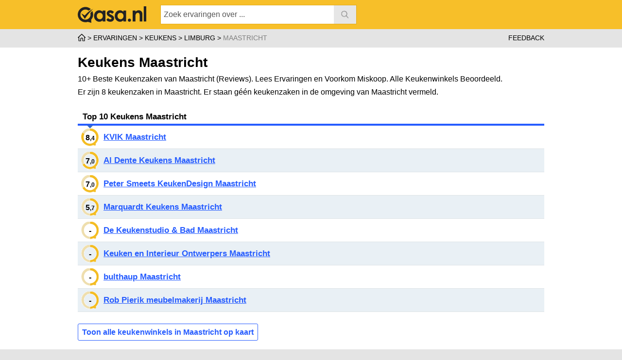

--- FILE ---
content_type: text/html; charset=utf-8
request_url: https://www.qasa.nl/ervaringen/keukens-maastricht-g6s1205
body_size: 16353
content:
<!DOCTYPE html>
<html lang="nl">
<head>
    
<title>Keukens Maastricht | Qasa.nl</title>
<META name="description" content="10+ Beste Keukenzaken van Maastricht (Reviews). Lees Ervaringen en Voorkom Miskoop. Alle Keukenwinkels Beoordeeld. Er zijn 8 keukenzaken in Maastricht. Er staan g&eacute;&eacute;n keukenzaken in de omgeving van Maastricht vermeld. ">
<meta name="ROBOTS" content="INDEX,FOLLOW">
<meta http-equiv="Content-type" content="text/html;charset=UTF-8">
<link rel="canonical" href="https://www.qasa.nl/ervaringen/keukens-maastricht-g6s1205" />


<meta http-equiv="X-UA-Compatible" content="IE=edge" />
<meta id="metaViewport" name="viewport" content="width=device-width, initial-scale=1.0">
<meta name="referrer" content="always">
<script>if(screen.width < 320) {document.getElementById('metaViewport').setAttribute('content','width=320');}</script>
<script type="text/javascript" src="/javascript/ljet/catch.js" crossorigin="anonymous"></script>
<link rel="stylesheet" href="/css/style.css?v28&">



<script>

</script>

<script>

    /* minified with: minify-js */
const consentManager=new function(){this.dialogId="consentModeId",this.dialogCon=null,this.cookieSVG='<svg fill="gray" width="24" height="24" viewBox="0 0 24 24" xmlns="http://www.w3.org/2000/svg" fill-rule="evenodd" clip-rule="evenodd"><path d="M23.999 12.149c-.049 3.834-1.893 7.223-4.706 9.378-1.993 1.53-4.485 2.449-7.198 2.473-6.464.057-12.051-5.107-12.095-12 3.966 1.066 7.682-1.993 6-6 4.668.655 6.859-2.389 6.077-6 6.724.064 11.999 5.542 11.922 12.149zm-15.576-4.123c-.065 3.393-2.801 5.868-6.182 6.166 1.008 4.489 5.015 7.807 9.759 7.807 5.262 0 9.576-4.072 9.97-9.229.369-4.818-2.755-9.357-7.796-10.534-.277 2.908-2.381 5.357-5.751 5.79zm5.077 8.974c.828 0 1.5.672 1.5 1.5s-.672 1.5-1.5 1.5-1.5-.672-1.5-1.5.672-1.5 1.5-1.5zm-5.5-2.853c1.104 0 2 .896 2 2s-.896 2-2 2-2-.896-2-2 .896-2 2-2zm10-2.147c1.104 0 2 .896 2 2s-.896 2-2 2-2-.896-2-2 .896-2 2-2zm-5 0c.552 0 1 .448 1 1s-.448 1-1 1-1-.448-1-1 .448-1 1-1zm2.5-5c.828 0 1.5.672 1.5 1.5s-.672 1.5-1.5 1.5-1.5-.672-1.5-1.5.672-1.5 1.5-1.5zm-12.5 0c.552 0 1 .448 1 1s-.448 1-1 1-1-.448-1-1 .448-1 1-1zm-1.5-4c.828 0 1.5.672 1.5 1.5s-.672 1.5-1.5 1.5-1.5-.672-1.5-1.5.672-1.5 1.5-1.5zm6-2c.828 0 1.5.672 1.5 1.5s-.672 1.5-1.5 1.5-1.5-.672-1.5-1.5.672-1.5 1.5-1.5zm-3.5-1c.552 0 1 .448 1 1s-.448 1-1 1-1-.448-1-1 .448-1 1-1z"/></svg>',this.cookieName="consent",this.isBot=!1,this.allowBanner=!1,this.GTMEnabled=null,this.sourceCode=this.constructor.toString(),this.settings={},this.settings.meta={sessionIdentifier:null,clientId:null,answered:{default:!1},lastAnsweredAt:{default:null},intro:{title:"",text:'Ga akkoord met functionele, statistische en advertentie cookies. <nobr>Of <a class="ftd_under pointer">wijzig instellingen</a>.</nobr>'},cookiesExplained:{title:"Wat zijn cookies?",text:"Cookies zijn kleine tekstbestanden die worden geplaatst op uw computer en die worden gebruikt door websites om de online ervaring beter te maken. Een deel van de cookies die Qasa gebruikt komt van Qasa. Daarnaast worden er cookies geplaatst door diensten van derden. Het gebruik van cookies is noodzakelijk om de website correct te kunnen gebruiken en voor het bijhouden van anonieme statistieken over het gebruik van de site, en verder voor het opslaan van voorkeuren en voor advertentiedoeleinden. U kunt cookies altijd zelf verwijderen via de instellingen van uw eigen browser. Omdat er veel verschillende soorten browsers zijn, verwijzen wij u hiervoor naar de helppagina van uw eigen browser. De instellingen voor cookies kunt u op elk moment wijzigen via bovenstaande knoppen."}},this.settings.keys={functionality_storage:{default:"granted",options:["granted"],description:"Functionele cookies zijn noodzakelijk om de website correct te kunnen gebruiken. Zonder deze cookies kan de website niet naar behoren werken.",explanation:"De volgende cookies zijn mogelijk van Qasa: CFID, CFTOKEN, QASABEZOEKERV6",title:"Noodzakelijk"},analytics_storage:{default:"granted",options:["granted"],description:"Met statistische cookies worden op anonieme basis gegevens verzameld en gerapporteerd over het gebruik van de website.",explanation:"De volgende cookies zijn mogelijk van Google: FPID, FPLC, _ga, _ga_*<br>\n                    De volgende cookies zijn mogelijk van Microsoft (Bing): MUID, MSPTC, _uetsid, _uetvid, BCP, SRCHD, SRCHHPGUSR, SRCHUID, SRCHUSR, _EDGE_S, _SS",title:"Statistieken"},personalization_storage:{default:"denied",options:["denied","granted"],description:"Voorkeurscookies zorgen ervoor dat de website informatie kan onthouden die van invloed is op het gedrag en de vormgeving van de website.",explanation:"Qasa gebruikt momenteel geen cookies voor dit doel.",title:"Voorkeuren"},ad_storage:{default:"denied",options:["granted","denied"],description:"Advertentiecookies worden gebruikt om bezoekers te volgen wanneer ze verschillende websites bezoeken. Hun doel is advertenties weergeven die zijn toegesneden op en relevant zijn voor de individuele gebruiker. Deze advertenties worden zo waardevoller voor uitgevers en externe adverteerders.",explanation:"<b>Microsoft (Bing)</b>:\n                    Microsoft ontwikkelt, produceert, geeft licenties, ondersteunt en verkoopt computersoftware, consumentenelektronica, personal computers en aanverwante diensten. De volgende cookies zijn mogelijk van Microsoft (Bing): MSPTC, _uetsid, _uetvid, BCP, SRCHD, SRCHHPGUSR, SRCHUID, SRCHUSR, _EDGE_S, _SS<br>\n                    <br>\n                    <b>Facebook (Meta)</b>:\n                    Facebook is een online sociale netwerkdienst waarmee gebruikers in contact kunnen komen met vrienden en familie. De volgende cookies zijn mogelijk van facebook (Meta): lastExternalReferrer, lastExternalReferrerTime, _fbp<br>\n                    <br>\n                    <b>Pinterest</b>:\n                    Pinterest is een social media platform. De volgende cookies zijn mogelijk van pinterest: _pin_unauth, _pinterest_ct_ua<br>\n                    <br>\n                    <b>Google</b>:\n                    Google Ads is een online advertentieplatform dat is ontwikkeld door Google. De volgende cookies zijn mogelijk van Google:FPID, FPLC,_ga, _ga_*.",title:"Marketing"},ad_user_data:{value:"inheret",parent:"ad_storage"},ad_personalization:{value:"inheret",parent:"ad_storage"},security_storage:{value:"inheret",parent:"functionality_storage"}},this.detectRobot=e=>new RegExp([/bot/,/spider/,/crawl/,/APIs-Google/,/AdsBot/,/Googlebot/,/mediapartners/,/Google Favicon/,/FeedFetcher/,/Google-Read-Aloud/,/DuplexWeb-Google/,/googleweblight/,/bing/,/yandex/,/baidu/,/duckduck/,/yahoo/,/ecosia/,/ia_archiver/,/facebook/,/instagram/,/pinterest/,/reddit/,/slack/,/twitter/,/whatsapp/,/youtube/,/semrush/].map((e=>e.source)).join("|"),"i").test(e),this.build=function(){this.addCss();const e=document.createElement("div");e.id=this.dialogId,e.classList.add("hidden"),e.innerHTML=`<div>\n            <div data-section="ConsentMode-Info" style="display:flex">\n                <div style="width:10%;max-width:40px;display:flex;justify-content:center;position:relative;">\n                    <div style="position:absolute;top:6px;width:100%;margin:auto;">\n                    ${this.cookieSVG.replace(/"24"/gi,'"90%"').replace(/gray/gi,"#265CFF")}\n                    </div>\n                </div>\n                <div style="flex:1;padding-left:2%;">\n                    <div style="margin-bottom:10px;"><b>${this.settings.meta.intro.title}</b>\n                    ${this.settings.meta.intro.text}</div>\n                    <div data-section="ConsentMode-Choose">\n                        <button data-action="AcceptAll" style="width:100% !important;">Akkoord</button>\n                    </div>\n                </div>        \n            </div>\n\n            <div data-section="ConsentMode-Selection">\n                <div>\n              ${Object.keys(this.settings.keys).map((e=>"parent"in this.settings.keys[e]?"":`\n                    <div>\n                      <div>\n                          <div>${this.settings.keys[e].title} ${1==this.settings.keys[e].options.length?'<span class="fs_12" style="color:red;">(vereist)</span>':""} </div>\n                          <div>\n                              <label>\n                                  <input name="${e}" type="checkbox" ${1==this.settings.keys[e].options.length?'disabled="disabled"':""}  ${"granted"==this.settings.keys[e].value||1==this.settings.keys[e].options.length&&"granted"==this.settings.keys[e].options[0]?"checked":""} >\n                                  <span class="ConsentModeSlider"></span>\n                              </label>\n                          </div>   \n                      </div>\n                      <div>\n                          <div>${this.settings.keys[e].description} <a class="fc_g ftd_under pointer" onclick="this.style.display='none';this.parentElement.querySelector('span').style.display='block'">(meer info)</a>\n                            <span data-sub-section="ConsentMode-Explanation">${this.settings.keys[e].explanation}</span>\n                          </div>\n                  \n                      </div>\n                    </div>\n                  `)).join("")}\n                <div>\n                        <div>\n                            <div>${this.settings.meta.cookiesExplained.title}</div>\n                        </div>\n                        <div>\n                        <div>${this.settings.meta.cookiesExplained.text}</div>\n                        </div>\n                    </div>\n              </div>\n\n              <div data-section="ConsentMode-ChoosePreferences">\n                <button data-action="AcceptSelection">Selectie toestaan</button>\n                <button data-action="AcceptAll">Alles toestaan</button>\n              </div> \n            </div>\n        </div>\n        `,document.body.appendChild(e),this.dialogCon=document.querySelector(`#${this.dialogId}`),this.dialogCon.addEventListener("click",(e=>{"A"==e.target.tagName&&this.ShowSelection(),"AcceptAll"==e.target.dataset.action&&this.updateSettings("accept"),"AcceptSelection"==e.target.dataset.action&&this.updateSettings("selection"),"DeclineAll"==e.target.dataset.action&&this.updateSettings("decline"),"Choose"==e.target.dataset.action&&this.ShowSelection()})),!this.settings.meta.answered.value&&this.allowBanner&&this.consentDialogShow()},this.consentDialogShow=function(){this.dialogCon.classList.remove("hidden"),setTimeout((()=>{this.dialogCon.style.visibility="visible",this.setHeight()}),20),window.addEventListener("resize",(()=>{this.setHeight()}))},this.consentDialogHide=async function(){document.querySelector(`#${this.dialogId} [data-section=ConsentMode-Info]`).style.display="flex",document.querySelector(`#${this.dialogId} [data-section=ConsentMode-Choose]`).style.display="block",document.querySelector(`#${this.dialogId} [data-section=ConsentMode-Selection]`).style.display="none",this.setHeight(),this.dialogCon.classList.add("hidden")},this.addCss=function(){document.head.insertAdjacentHTML("beforeend",`<style>\n            #${this.dialogId} {\n                border:0px;\n                padding:0px;\n                width: 100%;\n                height:100px;\n                bottom:0px;\n                left:0px;\n                right:0px;\n                position:fixed;\n                background-color:white;\n                display:flex;\n                justify-content:center;\n\n                max-height:100vh;\n                overflow:hidden;\n                z-index:9999999;\n\n                box-shadow: 0px 0px 20px rgba(50, 50, 50, 0.25);                \n            }\n\n            #${this.dialogId}.hidden {display:none}\n            #${this.dialogId}>div {width:100%;max-width:680px;height:100%;}\n            \n            #${this.dialogId} [data-sub-section=ConsentMode-Explanation] {background-color:#efefef;padding:10px;padding-left:20px;display:none;}\n\n            #${this.dialogId}>div div[data-section=ConsentMode-Info] {\n                padding:10px 10px;\n            }\n            #${this.dialogId}>div div[data-section=ConsentMode-Choose],#${this.dialogId}>div div[data-section=ConsentMode-ChoosePreferences] {\n                width:100%;\n                margin-top:12px;\n                display:flex;\n\t\t\t\tgap:10px;\n                flex-direction:row !important;\n            }\n\t\t\t#${this.dialogId} button {\n                    font:14px verdana;\n                    font-weight:bold;\n                    width:100%;\n                    cursor:pointer;\n                    height:36px;\n                    background-color:white;\n                    border: 2px solid #efefef;\n                    border-radius: .25em;\t\t\t\t\t\t\n            }\n\n            #${this.dialogId}>div div[data-section=ConsentMode-ChoosePreferences] button {flex: 1 1 0px;}\n            #${this.dialogId}>div div[data-section=ConsentMode-ChoosePreferences] button:hover {\n                    border: 2px solid #265CFF;\n            }\n\n            #${this.dialogId}>div div[data-section=ConsentMode-ChoosePreferences] button:last-child, #${this.dialogId}>div div[data-section=ConsentMode-Choose] button{\n                    width:75%;\n                    color:white;\n                    background-color: #265CFF;\n                    border: 2px solid #265CFF;\n            }\n            #${this.dialogId}>div [data-section=ConsentMode-Selection] {padding:10px;display:none;}\n            #${this.dialogId}>div [data-section=ConsentMode-Selection]>div:first-child {max-height:550px;overflow:auto;}\n            #${this.dialogId}>div [data-section=ConsentMode-Selection]>div>div {display:flex;flex-direction:column;padding:10px 0px;border-bottom:1px solid #efefef;}            \n            #${this.dialogId}>div [data-section=ConsentMode-Selection]>div>div>div:nth-child(1) {display:flex;flex-direction:row;}\n            #${this.dialogId}>div [data-section=ConsentMode-Selection]>div>div>div:nth-child(1) div:first-child {flex:1;font-weight:bold;}                  \n            #${this.dialogId}>div [data-section=ConsentMode-Selection]>div>div>div:nth-child(1) div:last-child {padding-right:20px}                  \n            #${this.dialogId}>div label {position:relative;display:inline-block;width:48px;height:28px}\n            #${this.dialogId}>div label input{opacity:0;width:0;height:0}\n            .ConsentModeSlider{position:absolute;cursor:pointer;top:0;left:0;right:0;bottom:0;background-color:#888;-webkit-transition:.4s;transition:.4s;border-radius:28px}\n            .ConsentModeSlider:before{border-radius:50%;position:absolute;content:"";height:20px;width:20px;left:4px;bottom:4px;background-color:#fff;-webkit-transition:.4s;transition:.4s}\n            input:checked+.ConsentModeSlider{background-color:#265CFF}\n\n            input[disabled=disabled]+.ConsentModeSlider {background-color:#ccc}\n\n            input:focus+.ConsentModeSlider{box-shadow:0 0 1px #265CFF}\n            input:checked+.ConsentModeSlider:before{-webkit-transform:translateX(20px);-ms-transform:translateX(20px);transform:translateX(20px)}\n        </style>`)},this.setHeight=function(){this.dialogCon.style.height="100px",this.dialogCon.scrollHeight>this.dialogCon.clientHeight&&(this.dialogCon.style.height=`${this.dialogCon.scrollHeight}px`)},this.ShowSelection=function(){document.querySelector(`#${this.dialogId} [data-section=ConsentMode-Info]`).style.display="none",document.querySelector(`#${this.dialogId} [data-section=ConsentMode-Choose]`).style.display="none",document.querySelector(`#${this.dialogId} [data-section=ConsentMode-Selection]`).style.display="block",this.setHeight()},this.updateSettings=function(){"accept"==arguments[0]|"decline"==arguments[0]&&[...document.querySelectorAll(`#${this.dialogId} [data-section=ConsentMode-Selection] input`)].forEach((e=>{e.disabled||(e.checked="decline"!=arguments[0])}));let e={consents:{}};[...document.querySelectorAll(`#${this.dialogId} [data-section=ConsentMode-Selection] input`)].forEach((t=>{e.consents[t.name]=1==t.checked?"granted":"denied",this.GTMEnabled&&gtag("consent","update",{[t.name]:e.consents[t.name]}),Object.keys(this.settings.keys).filter((e=>this.settings.keys[e].parent==t.name)).forEach((n=>{e.consents[n]=1==t.checked?"granted":"denied",this.GTMEnabled&&gtag("consent","update",{[n]:e.consents[t.name]})}))})),this.setConsent(e,"user"),dataLayer.push({event:"consentUpdated"}),this.consentDialogHide()},this.init=function(e,t,n=!0){this.GTMEnabled=n,this.settings.meta.sessionIdentifier=e,this.isBot=this.detectRobot(navigator.userAgent);const i=new URLSearchParams(window.location.search);if((t&&["ga","ba"].includes(t.toLowerCase())||i.get("showConsentCookie"))&&(this.allowBanner=!0),!this.isBot){let e=this.getDataFromStorage();this.setConsent(e),window.addEventListener("DOMContentLoaded",(()=>{this.build()}))}},this.setConsent=function(e,t="unkown"){let n=JSON.parse(JSON.stringify(e)),i=JSON.parse(JSON.stringify(t));"unkown"==i&&"meta"in n&&"initiator"in n.meta&&(i=n.meta.initiator),"meta"in n||(n.meta={}),"consents"in n||(n.consents={}),"unkown"==i&&"initiator"in n.meta&&(i=n.meta.initiator),"unkown"==i&&(i="browser");let o={consents:{},meta:{lastAnsweredAt:"lastAnsweredAt"in n.meta?n.meta.lastAnsweredAt:"browser"==i?null:(new Date).toISOString().slice(0,19).replace("T"," "),answered:"user"==i||("answered"in n.meta?n.meta.answered:this.settings.meta.answered.default),sessionIdentifier:this.settings.meta.sessionIdentifier,initiator:i,clientId:"clientId"in n.meta?n.meta.clientId:window.crypto.getRandomValues(new Uint32Array(2)).join("")}};Object.keys(n.consents);Object.keys(this.settings.keys).forEach((e=>{e in n.consents?this.settings.keys[e].value=n.consents[e]:this.settings.keys[e].value="parent"in this.settings.keys[e]?this.settings.keys[this.settings.keys[e].parent].default:this.settings.keys[e].default,o.consents[e]=this.settings.keys[e].value})),this.settings.meta.clientId=o.meta.clientId,this.settings.meta.initiator=o.meta.initiator,this.settings.meta.answered.value=o.meta.answered,this.settings.meta.lastAnsweredAt.value=o.meta.lastAnsweredAt,"user"!=t&&0!=Object.keys(e).length&&this.settings.meta.sessionIdentifier==("sessionIdentifier"in n.meta?n.meta.sessionIdentifier:null)||(this.saveDataToStorage(o),this.saveConsent())},this.getDataFromStorage=function(){return JSON.parse(localStorage.getItem(this.cookieName))||JSON.parse(this.getCookie(this.cookieName))||{}},this.saveDataToStorage=function(e){localStorage.setItem(this.cookieName,JSON.stringify(e)),this.setCookie(this.cookieName,JSON.stringify(e),30)},this.saveConsent=function(){const e={template:{code:this.sourceCode,hash:this.sourceCode.split("").reduce(((e,t)=>(e=(e<<5)-e+t.charCodeAt(0))&e),0)},timeStamp:this.settings.meta.lastAnsweredAt.value,sessionIdentifier:this.settings.meta.sessionIdentifier,clientId:this.settings.meta.clientId,initiator:this.settings.meta.initiator,keys:{}};Object.keys(this.settings.keys).forEach((t=>{e.keys[t]=this.settings.keys[t].value})),fetch("/javascript/json/saveconsent.js",{method:"POST",headers:{Accept:"application/json","Content-Type":"application/json","cache-control":"no-cache",pragma:"no-cache"},body:JSON.stringify(e)})},this.setCookie=function(e,t,n){const i=new Date;i.setDate(i.getDate()+n);const o=`${e}=${encodeURIComponent(t)}; expires=${i.toUTCString()}; path=/`;document.cookie=o},this.getCookie=function(e){const t=document.cookie.split("; ");for(let n=0;n<t.length;n++){const i=t[n].split("=");if(decodeURIComponent(i[0])===e)return decodeURIComponent(i[1])}return null}};
    consentManager.init('0','',true  );    
</script>
<script>



    var gaPageVariables = {};
    function ga()
    {
        try{
            if(arguments[0] == 'send') {
                let params = {
                "t":arguments[1],
                "dl":window.location.href,
                "dt":document.title,
                "dr":(document.referrer.indexOf(location.protocol + "//" + location.host) !== 0 ? document.referrer : ""),
                "ec":arguments[2],
                "ea":arguments[3],
                "el":arguments[4],
                "ev":arguments[5],
                "cd2":undefined,
                "cd3":undefined,
                "cd4":undefined,
                "cd5":undefined,
                "cd6":undefined,
                "cd7":undefined,
                "cd8":undefined,
                "cd9":'1205',
                "cd10":undefined,
                "gas":'',
                "producttagid":"",
                "productpage":"",
                "productcategory":"",
                "productpriceclick":"",
                "productbrand":"",
                "productpricelowest":"",
                "productresellers":"",
                "productresellerid":"",
                "clid":'',

                }
    
                Object.keys(gaPageVariables).forEach(e => {params[e.toLowerCase()] = gaPageVariables[e]});
    
                if(arguments[6]) Object.keys(arguments[6]).forEach(e => {params[e.toLowerCase()] = arguments[6][e]});
    

                let queryParams = params && Object.keys(params).length > 0 
                    ? Object.keys(params)
                        .map(key => encodeURIComponent(key) + "=" + encodeURIComponent(String(params[key] ?? "")))
                        .join("&") 
                    : "";
                let base64QueryParams = btoa(queryParams); 
                let queryUnique = "makeUnique=" + new Date().getTime();
                let getUrl = '/javascript/lgat/trackV2.js?' + queryUnique;

                fetch(getUrl, {
                    method: 'GET',
                    headers: {
                        'x-action': 'update',
                        'x-data': base64QueryParams // JSON-encoded data
                    }
                })
                .then(response => response.json())
                .then(data => {})
                .catch(error => console.error('Error:', error));
                                    
                
                // let xhr = (window.XMLHttpRequest ? new XMLHttpRequest() : new ActiveXObject("Microsoft.XMLHTTP"));
                // xhr.open("POST", "/javascript/lgat/trackV2.js?makeUnique=" + new Date().getTime(), true);
                // xhr.setRequestHeader("Content-Type", "application/json");
                // xhr.send(JSON.stringify(params));
            }
            if(arguments[0] == 'set' && arguments[1].toLowerCase() == 'pagevariable') {
                gaPageVariables[arguments[2].toLowerCase()] = arguments[3];
            }
        }
        catch(err) {
            console.log(err);
        }
    }
    
    
    window.dataLayer=[];
    dataLayer.push({'SessionIdentifier':0});

    
    ga('send', 'pageview');
    

    function gtag(){dataLayer.push(arguments);} 
    
    
    gtag('consent', 'default', {
      'ad_storage': consentManager.settings.keys.ad_storage.value,
      'ad_user_data': consentManager.settings.keys.ad_user_data.value,
      'ad_personalization': consentManager.settings.keys.ad_personalization.value,
      'analytics_storage': consentManager.settings.keys.analytics_storage.value,
      'functionality_storage': consentManager.settings.keys.functionality_storage.value,
      'personalization_storage': consentManager.settings.keys.personalization_storage.value,
      'security_storage': consentManager.settings.keys.security_storage.value
    });
    


</script>

<script>
/* 
Google Tag Manager 
https://developers.google.com/tag-platform/tag-manager/server-side/dependency-serving 
*/
(function(w,d,s,l,i){w[l]=w[l]||[];w[l].push({'gtm.start':
new Date().getTime(),event:'gtm.js'});var f=d.getElementsByTagName(s)[0],
j=d.createElement(s),dl=l!='dataLayer'?'&l='+l:'';j.async=true;j.src=
'https://statistieken.qasa.nl/gtm.js?id='+i+dl;f.parentNode.insertBefore(j,f);
})(window,document,'script','dataLayer','GTM-NHNGHBF');
</script> 
	<script>var localGmarkers = [{"id":0,"lat":50.8766523,"lng":5.7171539,"bubble":"<a href='/ervaringen/kvik-93?sort=bop7245' class='ff_cb fc_b'>KVIK</a><br>Fregatweg 43a, 6222 NZ Maastricht<br>tel: 043 - 205 71 23"},{"id":1,"lat":50.8445201,"lng":5.70684,"bubble":"<a href='/ervaringen/al-dente-keukens-1247?sort=bop4237' class='ff_cb fc_b'>Al Dente Keukens</a><br>Jonkheer Ruysstraat 2/b, 6221 VT Maastricht<br>tel: 043 - 241 00 00"},{"id":2,"lat":50.8420196,"lng":5.72765149,"bubble":"<a href='/ervaringen/peter-smeets-keukendesign-1309?sort=bop2923' class='ff_cb fc_b'>Peter Smeets KeukenDesign</a><br>Dorpstraat 40a, 6227 BN Maastricht<br>tel: 043 - 362 96 90"},{"id":3,"lat":50.85594034,"lng":5.68066511,"bubble":"<a href='/ervaringen/marquardt-keukens-178?sort=bop9709' class='ff_cb fc_b'>Marquardt Keukens</a><br>Cabergerweg 10, 6217 SC Maastricht<br>tel: 043 - 782 05 66"},{"id":4,"lat":50.8484278,"lng":5.69837289,"bubble":"<a href='/ervaringen/bulthaup-maastricht-3854?sort=bop8042' class='ff_cb fc_b'>bulthaup Maastricht</a><br>Rechtstraat 63, 6221 EH Maastricht<br>tel: 043 - 204 13 25"},{"id":5,"lat":50.86057433,"lng":5.67763658,"bubble":"<a href='/ervaringen/de-keukenstudio-1262?sort=bop2875' class='ff_cb fc_b'>De Keukenstudio</a><br>Het Rondeel 2a, 6219 PG Maastricht<br>tel: 043 - 343 49 02"},{"id":6,"lat":50.82173969,"lng":5.7124321,"bubble":"<a href='/ervaringen/keuken-en-interieur-ontwerpers-maastricht-2250?sort=bop4236' class='ff_cb fc_b'>Keuken en Interieur Ontwerpers Maastricht</a><br>Molensingel 65, 6229 PC Maastricht<br>tel: 043 - 363 86 93"},{"id":7,"lat":50.87742812,"lng":5.70545916,"bubble":"<a href='/ervaringen/rob-pierik-meubelmakerij-4156?sort=bop8416' class='ff_cb fc_b'>Rob Pierik meubelmakerij</a><br>Ankerkade 143, 6222 NL Maastricht<br>tel: 06 - 83 22 95 44"}]</script>        
</head>
<body class="container">
	


<script>
var pageSpeedReport = {
	browser:  {init:new Date().getTime(),end:0,total:0,records:[]},
	server : {init:1768660513506,end:0,total:0,records:[]},
}
</script>
<Div id="backToTop" onclick="window.scrollTo({top: 0,behavior: 'smooth'});"><span class="icon"></span></div>
<Div class="header">
	<div>
		<div class="logo"><img alt="Qasa" src="/layout/logoBlack.svg"></div>
		<div class="form">
			<form id="search" action="/zoeken/" class="van-autocomplete"  method="get" name="autocomplete"  target="_self" autocomplete="off">
				<div class="input"><div class="text"><input name="qeoid" id="qid" style="display: none;"  value=""><input name="q" id="q" type="text" value="" placeholder="Zoek ervaringen over ..."></div></div>
				<div class="submit" onclick="document.getElementById('qid').value = '';document.getElementById('search').submit();"><span><input type="submit" style="display:none" /></span></div>
					<div class="van-suggestions"></div>			
			</form>



		
		</div>
		<div class="clear"></div>
	</div>
</div>
<div class="subheader">
	<div class="center">
		<div class="pos_r">
			<script type="application/ld+json">{"@context": "https://schema.org","@type": "BreadcrumbList","itemListElement":[{"@type": "ListItem","position": 1,"item":{"@id": "/","name": "Qasa.nl"}},{"@type": "ListItem","position": 2,"item":{"@id": "/ervaringen/","name": "Ervaringen"}},{"@type": "ListItem","position": 3,"item":{"@id": "/ervaringen/keukens-06","name": "Keukens"}},{"@type": "ListItem","position": 4,"item":{"@id": "/ervaringen/keukens-limburg-g6p5","name": "Limburg"}},{"@type": "ListItem","position": 5,"item":{"@id": "/ervaringen/keukens-maastricht-g6s1205","name": "Maastricht"}}]}</script><div class='breadcrumbs' data-items='5'><a class="breadcrumb" href="/"><span></span></a><a class="breadcrumb" href="/ervaringen/"><span>Ervaringen</span></a><a class="breadcrumb" href="/ervaringen/keukens-06"><span>Keukens</span></a><a class="breadcrumb" href="/ervaringen/keukens-limburg-g6p5"><span>Limburg</span></a><a class="breadcrumb" href="/ervaringen/keukens-maastricht-g6s1205"><span>Maastricht</span></a></div>
			<span id="feedback" class="hideOn1000 fs_13 ff_ucase" onclick="globalFeedback();">Feedback</span> 
		</div>
	</div>
</div>


	<div class="body">
		<div class="center">
			<div class="full">
                <Div>
                    <h1 class="fs_26">Keukens Maastricht</h1>
                    <div class="mat_03"><div>
                            10+ Beste Keukenzaken van Maastricht (Reviews). Lees Ervaringen en Voorkom Miskoop. 
        Alle Keukenwinkels Beoordeeld.
        <br class=hideOn1000>
        Er zijn 8 keukenzaken in Maastricht.
        Er staan g&eacute;&eacute;n keukenzaken in de omgeving van Maastricht vermeld.
    
                    </div></div>
                </div>
				<div class="divTableSort mat_1">
					<div class="sortItem  w100 on ff_cb fc_b fs_15 "><span class="icon"></span>Top 10 Keukens Maastricht</div>
				</div>
                <div class="divTable mab_1">
                    <div>                

                    
                        
                    <div  class="rowbody h48 pointer " onclick="document.getElementById(`link93`).click();event.stopPropagation();">
                        
                        <div class="cell cellWithScore w100 pos_r"><div class="nwno">
                            <div class="pos_a" style="left:3px;top:6px;;">
                                
                                    <div class="scoreVerySmall scoreVerySmall10" style="padding:0px;margin-left:4px;">
                                        <Div><span class="left"> 8</span><span class="right">,4</span></div>
                                    </div>
                                
                            </div>
                            <a id="link93" onclick="event.stopPropagation();"  class="fs_15 ff_cb" href="/ervaringen/kvik-93">KVIK Maastricht</a> 
                            
                             
                                
                        </div></div>
                    </div>                                               
                    
                        
                    <div  class="rowbody h48 pointer blue" onclick="document.getElementById(`link1247`).click();event.stopPropagation();">
                        
                        <div class="cell cellWithScore w100 pos_r"><div class="nwno">
                            <div class="pos_a" style="left:3px;top:6px;;">
                                
                                    <div class="scoreVerySmall scoreVerySmall8" style="padding:0px;margin-left:4px;">
                                        <Div><span class="left"> 7</span><span class="right">,0</span></div>
                                    </div>
                                
                            </div>
                            <a id="link1247" onclick="event.stopPropagation();"  class="fs_15 ff_cb" href="/ervaringen/al-dente-keukens-1247">Al Dente Keukens Maastricht</a> 
                            
                             
                                
                        </div></div>
                    </div>                                               
                    
                        
                    <div  class="rowbody h48 pointer " onclick="document.getElementById(`link1309`).click();event.stopPropagation();">
                        
                        <div class="cell cellWithScore w100 pos_r"><div class="nwno">
                            <div class="pos_a" style="left:3px;top:6px;;">
                                
                                    <div class="scoreVerySmall scoreVerySmall8" style="padding:0px;margin-left:4px;">
                                        <Div><span class="left"> 7</span><span class="right">,0</span></div>
                                    </div>
                                
                            </div>
                            <a id="link1309" onclick="event.stopPropagation();"  class="fs_15 ff_cb" href="/ervaringen/peter-smeets-keukendesign-1309">Peter Smeets KeukenDesign Maastricht</a> 
                            
                             
                                
                        </div></div>
                    </div>                                               
                    
                        
                    <div  class="rowbody h48 pointer blue" onclick="document.getElementById(`link178`).click();event.stopPropagation();">
                        
                        <div class="cell cellWithScore w100 pos_r"><div class="nwno">
                            <div class="pos_a" style="left:3px;top:6px;;">
                                
                                    <div class="scoreVerySmall scoreVerySmall6" style="padding:0px;margin-left:4px;">
                                        <Div><span class="left"> 5</span><span class="right">,7</span></div>
                                    </div>
                                
                            </div>
                            <a id="link178" onclick="event.stopPropagation();"  class="fs_15 ff_cb" href="/ervaringen/marquardt-keukens-178">Marquardt Keukens Maastricht</a> 
                            
                             
                                
                        </div></div>
                    </div>                                               
                    
                        
                    <div  class="rowbody h48 pointer " onclick="document.getElementById(`link1262`).click();event.stopPropagation();">
                        
                        <div class="cell cellWithScore w100 pos_r"><div class="nwno">
                            <div class="pos_a" style="left:3px;top:6px;;">
                                
                                    <div class="scoreVerySmall scoreVerySmall6" style="padding:0px;margin-left:4px;">
                                        <Div><span class="left">-</span></div>
                                    </div>
                                
                            </div>
                            <a id="link1262" onclick="event.stopPropagation();"  class="fs_15 ff_cb" href="/ervaringen/de-keukenstudio-1262">De Keukenstudio & Bad Maastricht</a> 
                            
                             
                                
                        </div></div>
                    </div>                                               
                    
                        
                    <div  class="rowbody h48 pointer blue" onclick="document.getElementById(`link2250`).click();event.stopPropagation();">
                        
                        <div class="cell cellWithScore w100 pos_r"><div class="nwno">
                            <div class="pos_a" style="left:3px;top:6px;;">
                                
                                    <div class="scoreVerySmall scoreVerySmall6" style="padding:0px;margin-left:4px;">
                                        <Div><span class="left">-</span></div>
                                    </div>
                                
                            </div>
                            <a id="link2250" onclick="event.stopPropagation();"  class="fs_15 ff_cb" href="/ervaringen/keuken-en-interieur-ontwerpers-maastricht-2250">Keuken en Interieur Ontwerpers Maastricht</a> 
                            
                             
                                
                        </div></div>
                    </div>                                               
                    
                        
                    <div  class="rowbody h48 pointer " onclick="document.getElementById(`link3854`).click();event.stopPropagation();">
                        
                        <div class="cell cellWithScore w100 pos_r"><div class="nwno">
                            <div class="pos_a" style="left:3px;top:6px;;">
                                
                                    <div class="scoreVerySmall scoreVerySmall6" style="padding:0px;margin-left:4px;">
                                        <Div><span class="left">-</span></div>
                                    </div>
                                
                            </div>
                            <a id="link3854" onclick="event.stopPropagation();"  class="fs_15 ff_cb" href="/ervaringen/bulthaup-maastricht-3854">bulthaup Maastricht</a> 
                            
                             
                                
                        </div></div>
                    </div>                                               
                    
                        
                    <div  class="rowbody h48 pointer blue" onclick="document.getElementById(`link4156`).click();event.stopPropagation();">
                        
                        <div class="cell cellWithScore w100 pos_r"><div class="nwno">
                            <div class="pos_a" style="left:3px;top:6px;;">
                                
                                    <div class="scoreVerySmall scoreVerySmall6" style="padding:0px;margin-left:4px;">
                                        <Div><span class="left">-</span></div>
                                    </div>
                                
                            </div>
                            <a id="link4156" onclick="event.stopPropagation();"  class="fs_15 ff_cb" href="/ervaringen/rob-pierik-meubelmakerij-4156">Rob Pierik meubelmakerij Maastricht</a> 
                            
                             
                                
                        </div></div>
                    </div>                                               
                    
                    </div>
                </div>
            </div>
            
                <div class="full mab_1">
                    <div id="gMapContainer" class="mat_1" style="width:100%;">
                        <a class="linkBox pointer" id="gMapLink">Toon alle keukenwinkels in Maastricht op kaart</a>
                    </div>
                    
                </div>
            

            
            
                <div class="full">
                    <div class="ff_cb fs_15 mat_1" style="border-bottom:4px solid #E4E4E4;padding-bottom:4px;">Meest recente ervaringen keukens Maastricht</div>
                     

                        
                    <div class="companyReviewObject ">
                        <div class="pos_r">
                            <div class="reviewSubTitle">Ervaring over <span class="fs_13 fc_b ff_cb">KVIK</span> op <span class="fs_13 fc_b ff_cb">maandag 10 februari</span> door <span class="fs_13 fc_b ff_cb">Bert de Hoop</span>
                            </div>
                        </div>
    
                        <span class="description">
                                 <span class="scoreStars scoreStars10"></span>
                                Robert en Anita van Kvik Maastricht werken met een topteam van professionals. Creatieve ontwerpers die goed luisteren en zowel esthetisch als keukentechnisch goed meedenken en met creatieve oplossingen komen. Ook de plaatsing en uitwerking in de praktijk is uitermate vakkundig uitgevoerd door Daniel (interieurbouwer). Er wordt voortdurend overlegd en meegedacht met de wensen en situatie ter plekke...
                                <a href="/ervaringen/kvik-93#beoordeling-94986">lees verder</a>
                        </span>
                    </div>
                        
                     

                        
                    <div class="companyReviewObject mat_1">
                        <div class="pos_r">
                            <div class="reviewSubTitle">Ervaring over <span class="fs_13 fc_b ff_cb">Al Dente Keukens</span> op <span class="fs_13 fc_b ff_cb">zondag 05 november</span> door <span class="fs_13 fc_b ff_cb">Wiel severijns</span>
                            </div>
                        </div>
    
                        <span class="description">
                                 <span class="scoreStars scoreStars10"></span>
                                Wij zijn meer dan tevreden over onze nieuwe keuken. Een geweldige service. Heel veel oog voor detail en goede begeleiding. Wij adviseren iedereen die een nieuwe keuken overweegt al dente.
                                <a href="/ervaringen/al-dente-keukens-1247#beoordeling-84802">lees verder</a>
                        </span>
                    </div>
                        
                     

                        
                    <div class="companyReviewObject mat_1">
                        <div class="pos_r">
                            <div class="reviewSubTitle">Ervaring over <span class="fs_13 fc_b ff_cb">Peter Smeets KeukenDesign</span> op <span class="fs_13 fc_b ff_cb">zondag 24 januari</span> door <span class="fs_13 fc_b ff_cb">Marie-Jose Frijns</span>
                            </div>
                        </div>
    
                        <span class="description">
                                 <span class="scoreStars scoreStars10"></span>
                                Creatief keuken design, goede en enthousiaste start informatie. Er wordt geluisterd naar de wensen, en vervolgens een huisbezoek ter plekke om alle mogelijk-en onmogelijkheden te bespreken. Goede communicatie, fijne vakmensen die de keuken plaatsen. Super afwerking. Kortom: een geweldig bedrijf!
                                <a href="/ervaringen/peter-smeets-keukendesign-1309#beoordeling-57228">lees verder</a>
                        </span>
                    </div>
                        
                                    
                </div>
                            
            <div class="full mat_1">
                <div class="fs_15 ff_cb mab_06" style="border-bottom:4px solid #E4E4E4;padding-bottom:4px;">Alle keukenzaken in de buurt van Maastricht </div>
                

                <div class="columns3">
                    
                    
                        
                        <div class=" columnNoBreak">
                            
                            <div>
                                <div class="pos_r ff_cb fs_15 "><a href="/ervaringen/keukens-born-g6s245" class="ff_cb fs_15 fc_b ftd_none">Keukens Born</a> <span class="fs_13 fc_dg">± 20 km</span> </div>
                            </div>
                              
                              
                                
                                
                                <div class="pos_r mar_5 nwno eh_28"><a href="/ervaringen/aarts-keukens-en-badkamers-1295">Aarts Keukens en Badkamers</a></div>
                                
                            
                            </div>       
                                                                         
                    
                        
                        <div class="mat_1 columnNoBreak">
                            
                            <div>
                                <div class="pos_r ff_cb fs_15 "><a href="/ervaringen/keukens-brunssum-g6s296" class="ff_cb fs_15 fc_b ftd_none">Keukens Brunssum</a> <span class="fs_13 fc_dg">± 20 km</span> </div>
                            </div>
                              
                              
                                
                                
                                <div class="pos_r mar_5 nwno eh_28"><a href="/ervaringen/gerard-van-mulken-keukenatelier-1269">Gerard van Mulken Keukenatelier</a></div>
                                
                            
                            </div>       
                                                                         
                    
                        
                        <div class="mat_1 columnNoBreak">
                            
                            <div>
                                <div class="pos_r ff_cb fs_15 "><a href="/ervaringen/keukens-cadier-en-keer-g6s320" class="ff_cb fs_15 fc_b ftd_none">Keukens Cadier en Keer</a> <span class="fs_13 fc_dg">± 5 km</span> </div>
                            </div>
                              
                              
                                
                                
                                <div class="pos_r mar_5 nwno eh_28"><a href="/ervaringen/het-keukenhuis-1276">Het Keukenhuis</a></div>
                                
                            
                            </div>       
                                                                         
                    
                        
                        <div class="mat_1 columnNoBreak">
                            
                            <div>
                                <div class="pos_r ff_cb fs_15 "><a href="/ervaringen/keukens-echt-g6s487" class="ff_cb fs_15 fc_b ftd_none">Keukens Echt</a> <span class="fs_13 fc_dg">± 30 km</span> </div>
                            </div>
                              
                              
                                
                                
                                <div class="pos_r mar_5 nwno eh_28"><a href="/ervaringen/paul-knip-keukens-2596">Paul Knip Keukens</a></div>
                                
                            
                                
                                
                                <div class="pos_r mar_5 nwno eh_28"><a href="/ervaringen/van-buggenum-keukens-1301">Van Buggenum Keukens</a></div>
                                
                            
                            </div>       
                                                                         
                    
                        
                        <div class="mat_1 columnNoBreak">
                            
                            <div>
                                <div class="pos_r ff_cb fs_15 "><a href="/ervaringen/keukens-elsloo-lb-g6s549" class="ff_cb fs_15 fc_b ftd_none">Keukens Elsloo LB</a> <span class="fs_13 fc_dg">± 15 km</span> </div>
                            </div>
                              
                              
                                
                                
                                <div class="pos_r mar_5 nwno eh_28"><a href="/ervaringen/bours-keukens-655">Bours Keukens</a></div>
                                
                            
                            </div>       
                                                                         
                    
                        
                        <div class="mat_1 columnNoBreak">
                            
                            <div>
                                <div class="pos_r ff_cb fs_15 "><a href="/ervaringen/keukens-geleen-g6s650" class="ff_cb fs_15 fc_b ftd_none">Keukens Geleen</a> <span class="fs_13 fc_dg">± 15 km</span> </div>
                            </div>
                              
                              
                                
                                
                                <div class="pos_r mar_5 nwno eh_28"><a href="/ervaringen/cema-1259">Cema</a></div>
                                
                            
                                
                                
                                <div class="pos_r mar_5 nwno eh_28"><a href="/ervaringen/gatto-mosaicisti-4297">Gatto Mosaicisti</a></div>
                                
                            
                                
                                
                                <div class="pos_r mar_5 nwno eh_28"><a href="/ervaringen/keukenzinnig-3311">Keukenzinnig</a></div>
                                
                            
                                
                                
                                <div class="pos_r mar_5 nwno eh_28"><a href="/ervaringen/kitchen4all-2929">Kitchen4All</a></div>
                                </div>
                            
                                
                                
                                <div class="pos_r mar_5 nwno eh_28"><a href="/ervaringen/lovingwoodz-3817">Lovingwoodz</a></div>
                                
                            
                                
                                
                                <div class="pos_r mar_5 nwno eh_28"><a href="/ervaringen/rob-schippers-keukens-1292">Rob Schippers Keukens</a></div>
                                
                            
                                
                                
                                <div class="pos_r mar_5 nwno eh_28"><a href="/ervaringen/vanpaul-keukens-4295">VANPAUL Keukens</a></div>
                                
                            
                                   
                                                                         
                    
                        
                        <div class="mat_1 columnNoBreak">
                            
                            <div>
                                <div class="pos_r ff_cb fs_15 "><a href="/ervaringen/keukens-gulpen-g6s719" class="ff_cb fs_15 fc_b ftd_none">Keukens Gulpen</a> <span class="fs_13 fc_dg">± 15 km</span> </div>
                            </div>
                              
                              
                                
                                
                                <div class="pos_r mar_5 nwno eh_28"><a href="/ervaringen/plan-keukens-1289">Plan Keukens</a></div>
                                
                            
                            </div>       
                                                                         
                    
                        
                        <div class="mat_1 columnNoBreak">
                            
                            <div>
                                <div class="pos_r ff_cb fs_15 "><a href="/ervaringen/keukens-heerlen-g6s793" class="ff_cb fs_15 fc_b ftd_none">Keukens Heerlen</a> <span class="fs_13 fc_dg">± 20 km</span> </div>
                            </div>
                              
                              
                                
                                
                                <div class="pos_r mar_5 nwno eh_28"><a href="/ervaringen/brugman-28">Brugman</a></div>
                                
                            
                                
                                
                                <div class="pos_r mar_5 nwno eh_28"><a href="/ervaringen/bruynzeel-keukens-13">Bruynzeel Keukens</a></div>
                                
                            
                                
                                
                                <div class="pos_r mar_5 nwno eh_28"><a href="/ervaringen/ca-va-interieur-3515">ÇA-VA! interieur</a></div>
                                
                            
                                
                                
                                <div class="pos_r mar_5 nwno eh_28"><a href="/ervaringen/hello-kitchen-3317">Hello Kitchen</a></div>
                                </div>
                            
                                
                                
                                <div class="pos_r mar_5 nwno eh_28"><a href="/ervaringen/huysmeesters-keukens-badkamers-2595">Huysmeesters Keukens & Badkamers</a></div>
                                
                            
                                
                                
                                <div class="pos_r mar_5 nwno eh_28"><a href="/ervaringen/ikea-keukens-11">IKEA Keukens</a></div>
                                
                            
                                
                                
                                <div class="pos_r mar_5 nwno eh_28"><a href="/ervaringen/keuken-kampioen-27">Keuken Kampioen</a></div>
                                
                            
                                
                                
                                <div class="pos_r mar_5 nwno eh_28"><a href="/ervaringen/keukenconcurrent-24">KeukenConcurrent</a></div>
                                
                            
                                
                                
                                <div class="pos_r mar_5 nwno eh_28"><a href="/ervaringen/keukenhal-63">Keukenhal</a></div>
                                
                            
                                
                                
                                <div class="pos_r mar_5 nwno eh_28"><a href="/ervaringen/keukenhuis-heerlen-2708">Keukenhuis Heerlen</a></div>
                                
                            
                                
                                
                                <div class="pos_r mar_5 nwno eh_28"><a href="/ervaringen/keukensale-2524">Keukensale</a></div>
                                
                            
                                
                                
                                <div class="pos_r mar_5 nwno eh_28"><a href="/ervaringen/kuechen-boulevard-3747">Küchen Boulevard</a></div>
                                
                            
                                
                                
                                <div class="pos_r mar_5 nwno eh_28"><a href="/ervaringen/nuva-keukens-58">Nuva Keukens</a></div>
                                
                            
                                
                                
                                <div class="pos_r mar_5 nwno eh_28"><a href="/ervaringen/tinnemans-keukens-1297">Tinnemans Keukens</a></div>
                                
                            
                                   
                                                                         
                    
                        
                        <div class="mat_1 columnNoBreak">
                            
                            <div>
                                <div class="pos_r ff_cb fs_15 "><a href="/ervaringen/keukens-hoensbroek-g6s873" class="ff_cb fs_15 fc_b ftd_none">Keukens Hoensbroek</a> <span class="fs_13 fc_dg">± 20 km</span> </div>
                            </div>
                              
                              
                                
                                
                                <div class="pos_r mar_5 nwno eh_28"><a href="/ervaringen/au-four-1252">Au Four</a></div>
                                
                            
                            </div>       
                                                                         
                    
                        
                        <div class="mat_1 columnNoBreak">
                            
                            <div>
                                <div class="pos_r ff_cb fs_15 "><a href="/ervaringen/keukens-kerkrade-g6s1000" class="ff_cb fs_15 fc_b ftd_none">Keukens Kerkrade</a> <span class="fs_13 fc_dg">± 25 km</span> </div>
                            </div>
                              
                              
                                
                                
                                <div class="pos_r mar_5 nwno eh_28"><a href="/ervaringen/keho-keukens-badkamers-maatwerk-2703">Keho Keukens Badkamers</a></div>
                                
                            
                            </div>       
                                                                         
                    
                        
                        <div class="mat_1 columnNoBreak">
                            
                            <div>
                                <div class="pos_r ff_cb fs_15 "><a href="/ervaringen/keukens-landgraaf-g6s1075" class="ff_cb fs_15 fc_b ftd_none">Keukens Landgraaf</a> <span class="fs_13 fc_dg">± 25 km</span> </div>
                            </div>
                              
                              
                                
                                
                                <div class="pos_r mar_5 nwno eh_28"><a href="/ervaringen/emonts-keukens-1265">Emonts Keukens</a></div>
                                
                            
                            </div>       
                                                                         
                    
                        
                        <div class="mat_1 columnNoBreak">
                            
                            <div>
                                <div class="pos_r ff_cb fs_15 "><a href="/ervaringen/keukens-maastricht-g6s1205" class="ff_cb fs_15 fc_b ftd_none">Keukens Maastricht</a> <span class="fs_13 fc_dg">± 0 km</span> </div>
                            </div>
                              
                              
                                
                                
                                <div class="pos_r mar_5 nwno eh_28"><a href="/ervaringen/al-dente-keukens-1247">Al Dente Keukens</a></div>
                                
                            
                                
                                
                                <div class="pos_r mar_5 nwno eh_28"><a href="/ervaringen/bulthaup-maastricht-3854">bulthaup Maastricht</a></div>
                                
                            
                                
                                
                                <div class="pos_r mar_5 nwno eh_28"><a href="/ervaringen/de-keukenstudio-1262">De Keukenstudio & Bad</a></div>
                                
                            
                                
                                
                                <div class="pos_r mar_5 nwno eh_28"><a href="/ervaringen/keuken-en-interieur-ontwerpers-maastricht-2250">Keuken en Interieur Ontwerpers Maastricht</a></div>
                                </div>
                            
                                
                                
                                <div class="pos_r mar_5 nwno eh_28"><a href="/ervaringen/kvik-93">KVIK</a></div>
                                
                            
                                
                                
                                <div class="pos_r mar_5 nwno eh_28"><a href="/ervaringen/marquardt-keukens-178">Marquardt Keukens</a></div>
                                
                            
                                
                                
                                <div class="pos_r mar_5 nwno eh_28"><a href="/ervaringen/peter-smeets-keukendesign-1309">Peter Smeets KeukenDesign</a></div>
                                
                            
                                
                                
                                <div class="pos_r mar_5 nwno eh_28"><a href="/ervaringen/rob-pierik-meubelmakerij-4156">Rob Pierik meubelmakerij</a></div>
                                
                            
                                   
                                                                         
                    
                        
                        <div class="mat_1 columnNoBreak">
                            
                            <div>
                                <div class="pos_r ff_cb fs_15 "><a href="/ervaringen/keukens-margraten-g6s1217" class="ff_cb fs_15 fc_b ftd_none">Keukens Margraten</a> <span class="fs_13 fc_dg">± 10 km</span> </div>
                            </div>
                              
                              
                                
                                
                                <div class="pos_r mar_5 nwno eh_28"><a href="/ervaringen/bouwcenter-jan-opreij-margraten-3385">Bouwcenter Jan Opreij Margraten</a></div>
                                
                            
                                
                                
                                <div class="pos_r mar_5 nwno eh_28"><a href="/ervaringen/huntjens-interieurbouw-1277">Huntjens Interieurbouw</a></div>
                                
                            
                            </div>       
                                                                         
                    
                        
                        <div class="mat_1 columnNoBreak">
                            
                            <div>
                                <div class="pos_r ff_cb fs_15 "><a href="/ervaringen/keukens-meerssen-g6s1243" class="ff_cb fs_15 fc_b ftd_none">Keukens Meerssen</a> <span class="fs_13 fc_dg">± 5 km</span> </div>
                            </div>
                              
                              
                                
                                
                                <div class="pos_r mar_5 nwno eh_28"><a href="/ervaringen/thewi-keukens-1296">THEWI Keukens</a></div>
                                
                            
                            </div>       
                                                                         
                    
                        
                        <div class="mat_1 columnNoBreak">
                            
                            <div>
                                <div class="pos_r ff_cb fs_15 "><a href="/ervaringen/keukens-schimmert-g6s1779" class="ff_cb fs_15 fc_b ftd_none">Keukens Schimmert</a> <span class="fs_13 fc_dg">± 10 km</span> </div>
                            </div>
                              
                              
                                
                                
                                <div class="pos_r mar_5 nwno eh_28"><a href="/ervaringen/carmen-keukenstudio-1258">Carmen Keukenstudio</a></div>
                                
                            
                                
                                
                                <div class="pos_r mar_5 nwno eh_28"><a href="/ervaringen/han-jacobs-interieur-en-montagebedrijf-1272">Han Jacobs Interieur en Montagebedrijf</a></div>
                                
                            
                            </div>       
                                                                         
                    
                        
                        <div class="mat_1 columnNoBreak">
                            
                            <div>
                                <div class="pos_r ff_cb fs_15 "><a href="/ervaringen/keukens-sittard-g6s1854" class="ff_cb fs_15 fc_b ftd_none">Keukens Sittard</a> <span class="fs_13 fc_dg">± 20 km</span> </div>
                            </div>
                              
                              
                                
                                
                                <div class="pos_r mar_5 nwno eh_28"><a href="/ervaringen/i-kook-337">I-KOOK</a></div>
                                
                            
                                
                                
                                <div class="pos_r mar_5 nwno eh_28"><a href="/ervaringen/leenders-tegels-badkamers-2285">Leenders Tegels & Badkamers</a></div>
                                
                            
                                
                                
                                <div class="pos_r mar_5 nwno eh_28"><a href="/ervaringen/pronk-ergo-1322">Pronk ergo</a></div>
                                
                            
                                
                                
                                <div class="pos_r mar_5 nwno eh_28"><a href="/ervaringen/reddy-keukens-1324">REDDY Keukens</a></div>
                                </div>
                            
                                   
                                                                         
                    
                        
                        <div class="mat_1 columnNoBreak">
                            
                            <div>
                                <div class="pos_r ff_cb fs_15 "><a href="/ervaringen/keukens-stein-g6s1924" class="ff_cb fs_15 fc_b ftd_none">Keukens Stein</a> <span class="fs_13 fc_dg">± 15 km</span> </div>
                            </div>
                              
                              
                                
                                
                                <div class="pos_r mar_5 nwno eh_28"><a href="/ervaringen/goergen-keukens-1271">Goergen Keukens</a></div>
                                
                            
                                
                                
                                <div class="pos_r mar_5 nwno eh_28"><a href="/ervaringen/stijl-keukens-1293">Stijl Keukens</a></div>
                                
                            
                                
                                
                                <div class="pos_r mar_5 nwno eh_28"><a href="/ervaringen/top-maat-keukens-1298">Top-Maat Keukens</a></div>
                                
                            
                            </div>       
                                                                         
                    
                        
                        <div class="mat_1 columnNoBreak">
                            
                            <div>
                                <div class="pos_r ff_cb fs_15 "><a href="/ervaringen/keukens-susteren-g6s1949" class="ff_cb fs_15 fc_b ftd_none">Keukens Susteren</a> <span class="fs_13 fc_dg">± 30 km</span> </div>
                            </div>
                              
                              
                                
                                
                                <div class="pos_r mar_5 nwno eh_28"><a href="/ervaringen/henk-van-leeuwen-timmerwerken-2087">Henk van Leeuwen Timmerwerken</a></div>
                                
                            
                            </div>       
                                                                         
                    
                </div>
                
                <div class="mat_15  fs_15 ff_cb" style="border-bottom:4px solid #E4E4E4;padding-bottom:4px;">Andere bedrijven in Maastricht</div>
                <div class="columns3">
                                              
						<div class="pos_r nwno eh_28"><div><a href="/ervaringen/badkamers-maastricht-g9s1205">Badkamers Maastricht</a> </div></div>
					                          
						<div class="pos_r nwno eh_28"><div><a href="/ervaringen/tegels-maastricht-g12s1205">Tegels Maastricht</a> </div></div>
					                          
						<div class="pos_r nwno eh_28"><div><a href="/ervaringen/vloeren-maastricht-g8s1205">Vloeren Maastricht</a> </div></div>
					
                </div>
                
                <div class="mat_1 fs_17 ff_cb">Gebruikerservaring schrijven</div>
                <div><a href="/ervaringen/nieuw/">Beschrijf ook uw ervaring en help tegelijk anderen bij hun keuze</a></div>

            </div>
		</div>
	</div>
	
<div id="reviewThanksPopup"><Span class="img"></span></div>
<div id="popup"></div>
<div class="footer" id="footer">
    <div class="center">
            
    
       <div id="footerLinks" class="columns3">
           <div class="columnNoBreak mab_1">
               <div class="fs_16 ff_cb">Ervaring over bedrijven</div>
               <a href="/ervaringen/badkamers-09">Badkamers</a><br>
               <a href="/ervaringen/gietvloeren-039">Gietvloeren</a><br>
               <a href="/ervaringen/houten-vloeren-042">Houten vloeren</a><br>
               <a href="/ervaringen/keukens-06">Keukens</a><br>
               <a href="/ervaringen/laminaat-040">Laminaat</a><br>
               <a href="/ervaringen/pvc-vloeren-041">Pvc vloeren</a><br>
               <a href="/ervaringen/tegels-012">Tegels</a><br>
               <a href="/ervaringen/vloeren-08">Vloeren</a><br>

           </div>
        
           <div class="columnNoBreak mab_1">
               <div class="fs_16 ff_cb">Ervaring over producten</div>
               <a href="/witgoed/afzuigkappen-c9">Afzuigkappen</a><br>
               <a href="/witgoed/fornuizen-c8">Fornuizen</a><br>
               <a href="/witgoed/koelkasten-c1">Koelkasten</a><br>
               <a href="/witgoed/kookplaten-c17">Kookplaten</a><br>
               <a href="/witgoed/magnetrons-c12">Magnetrons</a><br>
               <a href="/witgoed/ovens-c2">Ovens</a><br>
               <a href="/witgoed/vaatwassers-c16">Vaatwassers</a><br>
               <a href="/witgoed/vriezers-c22">Vriezers</a><br>
               <a href="/witgoed/wasdroogcombinaties-c38">Wasdroogcombinaties</a><br>
               <a href="/witgoed/wasmachines-c25">Wasmachines</a><br>
               <a href="/witgoed/wasdrogers-c26">Wasdrogers</a><br>
               <a href="/witgoed/">Witgoed</a><br>
           </div>
        
           <div class="columnNoBreak mab_1">
               <div class="fs_16 ff_cb">Algemeen</div>
               <a href="/informatie/">Over Qasa</a><br>
               <a href="/inloggen/">Inloggen</a><br>
               <span class="fc_b hover_p ftd_under" onclick="globalFeedback();">Feedback</span><br>
               <a href="/helpcentrum/">Helpcentrum</a><br>
               <a class="fc_b hover_p ftd_under" onclick="globalGetListed();">Kosteloze vermelding aanvragen</a><br>
               <a class="fc_b hover_p ftd_under" onclick="consentManager.consentDialogShow();">Cookies instellen</a><br>               
           </div>
        
           <div style="clear:both"></div>
        
       </div>
    

    </div>
</div>

<!-- Load libraries -->
 
<script  type="text/javascript"  src="/javascript/scripts.js?v21&"></script>

<script>

    
				new VanillaAutocomplete({
					formId:'search'
				});		
			;    

    
                        document.addEventListener("DOMContentLoaded", function() {
                            document.getElementById("gMapLink").addEventListener("click", function() {
                                var script = document.createElement("script");
                                script.src = "https://maps.google.com/maps/api/js?key=AIzaSyBfHzbhwOfK8cxGQkS5TUCpp68ZeVJpBM4&sensor=false";
                                script.onload = function() {
                                    var gMapContainer = document.getElementById("gMapContainer");
                                    gMapContainer.innerHTML = '<div id="gMap" style="width:100%;height:400px;"></div>';
                                    var myGmap = new GoogleMap();
                                    myGmap.initMarkers();
                                };
                                script.onerror = function() {
                                    console.log("Failed to load Google Maps API script.");
                                };
                                document.head.appendChild(script);
                            });
                        });
                    ;    

</script>

<!-- End load libraries -->








</body>
</html>

--- FILE ---
content_type: text/css; charset=UTF-8
request_url: https://www.qasa.nl/css/style.css?v28&
body_size: 25570
content:
html {font-size:16px;}
html {font-size:1.075rem;}

body {background-color:#E4E4E4;-webkit-text-size-adjust: 100%;}
body,form {margin:0px;padding:0px;}

div,td,th,span,a,ul,li,input,textarea,select,h1,h2,h3,h4,h5 {font:0.925rem 'trebuchet ms',arial,sans-serif;color:black;line-height:1.60rem !important;-webkit-box-sizing: border-box;-moz-box-sizing: border-box;box-sizing: border-box;}

img{border:0px;}
input:focus,select:focus,textarea:focus,button:focus {outline: none;}

/* WebKit, Blink, Edge */
::-webkit-input-placeholder { color:#555555;}

/* Mozilla Firefox 4 to 18 */
:-moz-placeholder {color:#555555;opacity:  1;}

/* Mozilla Firefox 19+ */
::-moz-placeholder { color:#555555;opacity:  1;}

/* Internet Explorer 10-11 */
:-ms-input-placeholder { color:#555555;}



/********** FONT STYLES **********/
h1 {font-size:1.5rem;margin:0px;padding:0px;font-weight:bold;}
h1 span{font-size:1.5rem;margin:0px;padding:0px;font-weight:bold;}

h2 {font-size:1.125rem;margin:0px;padding:0px;font-weight:bold;}

/*007BCE ; 0176CD*/
a {color:#265CFF;font-weight:normal;}

/*HEIGHT*/
.eh_32 {height:32px;}
.eh_30 {height:30px;}
.eh_28 {height:28px;}

/*SIZE*/
.fs_10 {font-size:0.625rem !important;}
.fs_11 {font-size:0.688rem !important;}
.fs_12 {font-size:0.75rem !important;}
.fs_13 {font-size:0.813rem !important;}
.fs_14 {font-size:0.925rem !important;}
.fs_15 {font-size:0.966rem !important;}
.fs_16 {font-size:1rem !important;}
.fs_17 {font-size:1.063rem !important;}
.fs_18 {font-size:1.125rem !important;}
.fs_19 {font-size:1.188rem !important;}
.fs_20 {font-size:1.25rem !important;}
.fs_22 {font-size:1.375rem !important;}
.fs_24 {font-size:1.5rem !important;}
.fs_26 {font-size:1.625rem !important;line-height:2rem !important}
.fs_28 {font-size:1.75rem !important;line-height:2rem !important}
.fs_30 {font-size:1.875rem !important;line-height:2rem !important}
.fs_32 {font-size:2rem !important;line-height:2rem !important}
.fs_34 {font-size:2.125rem !important;line-height:2.125rem !important}
.fs_36 {font-size:2.25rem !important;line-height:2.25rem !important}

.fl_48 {line-height:2rem !important }
.fl_40 {line-height:2.5rem !important }
.fl_36 {line-height:2.25rem !important }
.fl_32 {line-height:2rem !important }
.fl_30 {line-height:1.875rem !important }
.fl_28 {line-height:1.75rem !important }
.fl_24 {line-height:1.5rem !important }
.fl_20 {line-height:1.25rem !important }
.fl_16 {line-height:1rem !important }
.fl_14 {line-height:0.925rem !important }


/*FAMILY*/
.ff_c {font-family:'trebuchet ms',arial,sans-serif;}
.ff_cb,.bold {font-weight:bold;}
.ff_cn,.normal {font-weight:normal !important;}
.ff_ci {font-family:'trebuchet ms',arial,sans-serif;font-style:italic}
.ff_cbi {font-family:'trebuchet ms',arial,sans-serif;font-style:italic;font-weight:bold;}
.ff_ucase {text-transform: uppercase;}
.ff_v {font-family:verdana,arial,sans-serif;}
.ff_t {font-family:tahoma,arial,sans-serif;}

/*COLOR*/
.fc_o {color:#F4B112 !important;}
.fc_dg {color:#666666 !important;}
.fc_g {color:gray !important;}
.fc_w {color:white !important;}
.fc_s {color:silver !important;}
.fc_b {color:black !important;}
.fc_bl {color:#265CFF !important;}
.fc_gre {color:green !important;}
.fc_re {color:tomato !important;}

/*COLOR*/
.el_bcs {background-color:silver !important;}
.el_bcg {background-color:gray !important;}
.el_bcf {background-color:#F2F2F2 !important;}
.el_bcw {background-color:white !important;}



/*MARGINS*/
.mal_5 {margin-left:5px;}
.mar_5 {margin-right:5px;}
.mat_5 {margin-top:5px;}

.mat_3 {margin-top:72px;}
.mat_2 {margin-top:48px !important;}
.mat_15 {margin-top:36px !important;;}
.mat_1 {margin-top:24px !important;;}
.mat_0 {margin-top:12px !important;}
.mat_06 {margin-top:6px;}
.mat_03 {margin-top:3px;}
.mab_1 {margin-bottom:24px !important;}
.mab_0 {margin-bottom:12px !important;}
.mab_06 {margin-bottom:6px !important;}
.mab_03 {margin-bottom:3px !important;}

/*PADDINGS*/
.patb_5 {padding-bottom:5px;padding-top:5px;}
.pab_5 {padding-bottom:5px;}
.par_5 {padding-right:5px;}
.palr_2 {padding-left:2px;padding-right:2px;}
.palr_7 {padding-left:7px;padding-right:7px;}
.palr_5 {padding-left:5px;padding-right:5px;}
.patplr_5 {padding:5px}
.patplr_4 {padding:4px}
.patplr_3 {padding:3px}

/*HEIGHT*/
div.h32 {height:32px !important ;}
div.h30 {height:30px !important ;}
div.h28 {height:28px !important ;}
div.h26 {height:26px !important ;}
div.h24 {height:24px !important ;}
div.h22 {height:22px !important ;}


/*WIDTH*/
.w100 {width:100% !important ;}
.w90 {width:90% !important ;}
.w85 {width:85% !important ;}
.w80 {width:80% !important ;}
.w75 {width:75% !important ;}
.w70 {width:70% !important ;}
.w60 {width:60% !important ;}
.w55 {width:55% !important ;}
.w52 {width:52% !important ;}
.w50 {width:50% !important ;}
.w48 {width:48% !important ;}
.w45 {width:45% !important ;}
.w43 {width:43% !important ;}
.w42 {width:42% !important ;}
.w40 {width:40% !important ;}
.w36 {width:36% !important ;}
.w35 {width:35% !important ;}
.w34 {width:34% !important ;}
.w33 {width:33% !important ;}
.w32 {width:32% !important ;}
.w31 {width:31% !important ;}
.w30 {width:30% !important ;}
.w28 {width:28% !important;}
.w27 {width:27% !important;}
.w26 {width:26% !important;}
.w25 {width:25%  !important;}
.w24 {width:24%  !important;}
.w23 {width:23%  !important;}
.w20 {width:20% !important;}
.w18 {width:18% !important ;}
.w17 {width:17% !important ;}
.w16 {width:16% !important ;}
.w15 {width:15% !important ;}
.w14 {width:14% !important ;}
.w13 {width:13% !important ;}
.w12 {width:12% !important ;}
.w10 {width:10% !important ;}
.w9 {width:9% !important ;}
.w8 {width:8% !important ;}
.w7 {width:7% !important ;}
.w6 {width:6% !important ;}
.w5 {width:5% !important ;}
.w4 {width:4% !important ;}
.w3 {width:3% !important ;}
.w2 {width:2% !important ;}

/*MISCELLANEOUS*/
.clear{clear:both}

.floatContainer {overflow:hidden;height:auto; zoom:1;vertical-align: top;}

.link {color:#265CFF;font-weight:bold;cursor:pointer;text-decoration:underline;}
.pointer {cursor:pointer;}

.linkBox {border:1px solid #265CFF;border-radius:3px;display:inline-block;padding:3px 8px;color:#265CFF;font-weight:bold;text-decoration:none;}
.linkBox:hover {text-decoration:underline}

.el_bl {display:block;}
.el_none {display:none;}
.tac {text-align:center;}
.tar {text-align:right;}
.tal {text-align:left;}
.pos_r {position:relative;}
.pos_a {position:absolute;}

.ftd_none {text-decoration:none !important;}
.ftd_under {text-decoration:underline;}
.ftd_onlyhover {text-decoration:none;}
.ftd_onlyhover:hover {text-decoration:underline;}

.nwno {white-space:nowrap;overflow:hidden;}
.nw {white-space:nowrap;}
.smartWrap {display: inline-block; max-width: 100%; break-inside: avoid;}

.mh_1 {display:block;max-height:24px !important;overflow:hidden;}
.mh_2 {display:block;max-height:48px !important;overflow:hidden;}

.hover_r:hover {color:red}
.hover_u:hover {text-decoration:underline;}
.hover_p:hover {cursor:pointer;}
.columns2 {columns:2}
.columns3 {columns:3}

.columns3 .columnNoBreak,.columns2 .columnNoBreak {break-inside: avoid-column;}
/********** END FONT STYLES **********/

/********** BUTTON **********/
.btn_g {border-bottom:4px solid #EC970E;background-color:#F7BF29;}
.btn_g>div{border-bottom:1px solid #F4B713;padding:4px 6px;text-align:center;font-weight:bold;font-size:1.25rem;line-height:50px !important;color:black;cursor:pointer;}
.btn_g>div>div>a{text-decoration:underline;color:black;font-size:0.925rem;font-weight:bold;}
.btn_g>div>div>label{display:inline-block;border:0px !important;padding:0px !important;margin:0px !important;background-color:transparent;text-decoration:none;font-weight:bold;color:black;font-size:0.925rem;}
.btn_g>div>div>a:hover{text-decoration:underline;}
.btn_g>input{border:0px;border-bottom:1px solid #F4B713;padding:0px;margin:0px;font-weight:bold;font-size:1.25rem;color:white;cursor:pointer;line-height:50px !important;text-align:center;width:100% !important;background-color:transparent}
/********** END BUTTON **********/

/********** CHECKMARKS **********/
checkMarksBoxes {position:relative;top:-8px;margin:4px 0px;display:flex;  justify-content: left;align-items: left;        flex-wrap: wrap;max-height:24px;overflow:hidden;}
checkMarksBoxes>checkmark {padding:0px 12px;}
checkMarksBoxes>checkmark:first-child {padding-left:0px ;min-width:200px;}
checkMarksBoxes>checkmark:before {content: url('data:image/svg+xml,%3Csvg xmlns="http://www.w3.org/2000/svg" width="12" height="12" viewBox="0 0 24 24" fill="%2300000"%3E%3Cpath d="M0 11.386l1.17-1.206c1.951.522 5.313 1.731 8.33 3.597 3.175-4.177 9.582-9.398 13.456-11.777l1.044 1.073-14 18.927-10-10.614z"/%3E%3C/svg%3E');background-repeat: no-repeat; }
/********** END CHECKMARKS **********/


/********** SCORE **********/
span.scoreStars {position:relative;background-image: url('/layout/sprites/sprite_final.png?v12');width:99px;display:inline-block;height:18px;top:3px;}
span.scoreStars0 {background-position:-508px -270px;}
span.scoreStars2 {background-position:-508px -290px;}
span.scoreStars4 {background-position:-508px -310px;}
span.scoreStars6 {background-position:-508px -330px;}
span.scoreStars8 {background-position:-508px -350px;}
span.scoreStars10 {background-position:-508px -370px;}
span.scoreStars9 {background-position:-508px -390px;}
span.scoreStars7 {background-position:-508px -410px;}
span.scoreStars5 {background-position:-508px -430px;}
span.scoreStars3 {background-position:-508px -450px;}
span.scoreStars1 {background-position:-508px -470px;}

div.scoreBig{position:relative;background-image: url('/layout/sprites/sprite_score.png');width:80px;height:80px;display:inline-block;}
div.scoreBig12{background-position:-1px 0px;}
div.scoreBig11{background-position:-97px 0px;}
div.scoreBig10{background-position:-191px 0px;}
div.scoreBig9{background-position:-290px 0px;}
div.scoreBig8{background-position:-387px 0px;}
div.scoreBig7{background-position:-483px 0px;}
div.scoreBig6{background-position:-580px 0px;}
div.scoreBig5{background-position:-678px 0px;}
div.scoreBig4{background-position:-774px 0px;}
div.scoreBig3{background-position:-874px 0px;}
div.scoreBig2{background-position:-971px 0px;}
div.scoreBig1{background-position:-1064px 0px;}
div.scoreBig0{background-position:-1160px 0px;}

div.scoreBig>div {width:80px;text-align:center;}
div.scoreBig>div>span.left {font-family:Arial Black,arial;font-size:1.625rem;font-weight:bold;line-height:75px !important;}
div.scoreBig>div>span.right {font-family:arial;font-size:1.25rem;font-weight:normal;line-height:75px !important;}

div.scoreSmall{position:relative;background-image: url('/layout/sprites/sprite_score.png');width:48px;height:48px;}
div.scoreSmall12{background-position:-1px -116px;}
div.scoreSmall11{background-position:-59px -116px;}
div.scoreSmall10{background-position:-116px -116px;}
div.scoreSmall9{background-position:-176px -116px;}
div.scoreSmall8{background-position:-235px -116px;}
div.scoreSmall7{background-position:-293px -116px;}
div.scoreSmall6{background-position:-352px -116px;}
div.scoreSmall5{background-position:-411px -116px;}
div.scoreSmall4{background-position:-469px -116px;}
div.scoreSmall3{background-position:-530px -116px;}
div.scoreSmall2{background-position:-589px -116px;}
div.scoreSmall1{background-position:-645px -116px;}
div.scoreSmall0{background-position:-703px -116px;}

div.scoreSmall>div {width:48px;text-align:center;}
div.scoreSmall>div>span.left {font-family:Arial;font-weight:bold;font-size:1.063rem;font-weight:bold;line-height:50px !important;}
div.scoreSmall>div>span.right {font-family:arial;font-size:0.688rem;font-weight:normal;line-height:50px !important;}

/* */
div.scoreVerySmall{background-image: url('/layout/sprites/sprite_score.png'); position:relative;width:36px;height:36px;border-radius:12px;}
div.scoreVerySmall12{background-position:-1px -192px;}
div.scoreVerySmall11{background-position:-44px -192px;}
div.scoreVerySmall10{background-position:-87px -192px;}
div.scoreVerySmall9{background-position:-132px -192px;}
div.scoreVerySmall8{background-position:-176px -192px;}
div.scoreVerySmall7{background-position:-219px -192px;}
div.scoreVerySmall6{background-position:-263px -192px;}
div.scoreVerySmall5{background-position:-308px -192px;}
div.scoreVerySmall4{background-position:-351px -192px;}
div.scoreVerySmall3{background-position:-397px -192px;}
div.scoreVerySmall2{background-position:-441px -192px;}
div.scoreVerySmall1{background-position:-483px -192px;}
div.scoreVerySmall0{background-position:-526px -192px;}

div.scoreVerySmall>div {width:36px;text-align:center;padding-left:1px;}
div.scoreVerySmall>div>span.left {font-family:arial;font-size:0.925rem;font-weight:bold;line-height:2.25rem !important;}
div.scoreVerySmall>div>span.right {font-family:arial;font-size:0.688rem;font-weight:bold;line-height:2.25rem !important;}

/********** END SCORE **********/

/********** DIV AS TABLE **********/
div.divTableSort {height:32px;border-bottom:4px solid #E4E4E4}
div.divTableSort>div.sortItem {float:left;padding-left:10px}
div.divTableSort>div.sortItem>a {text-decoration:none;}
div.divTableSort>div.label {float:left;text-align:left;font-weight:bold;font-size:1.063rem;}
div.divTableSort>div.on {height:32px;border-bottom:4px solid #265CFF;position:relative;}
div.divTableSort>div.on>span.icon {position:absolute;width:18px;height:19px;top:24px;left:16px;background-image: url('/layout/sprites/sprite_final.png?v12');background-position:-248px -270px;}


div.divTable {width:100%}
div.divTable>div { width:100%;display: table;;table-layout: fixed;}
div.divTable>div>div.rowhead {width:100%;display:table-row;}
div.divTable>div>div.rowhead>div.cell {display: table-cell;overflow:hidden;padding:0px 2px;border-bottom:4px solid #007ACD;}
div.divTable>div>div.rowhead>div.cell>div{font-weight:bold;white-space:nowrap;overflow:hidden;}
div.divTable>div>div.rowhead>div.cell>div>div.sorton {}
div.divTable>div>div.rowhead>div.cell>div>div.sorton>a {font-weight:bold;color:black;text-decoration:none;}
div.divTable>div>div.rowhead>div.cell>div>div.sorton>a>span {font:0.938rem verdana;display:inline-block;color:black;text-decoration:none;position:absolute;margin-left:3px;margin-top:-2px;}
div.divTable>div>div.rowhead>div.cell>div>div.sortoff {}
div.divTable>div>div.rowhead>div.cell>div>div.sortoff>a {font-weight:bold;color:black;text-decoration:none;}
div.divTable>div>div.rowhead>div.cell>div>div.sortoff>a:hover {text-decoration:none;}
div.divTable>div>div.rowhead>div.cell>div>div.sortoff>a:hover span {display:inline-block;}
div.divTable>div>div.rowhead>div.cell>div>div.sortoff>a>span {font:0.938rem verdana;display:none;color:black;text-decoration:none;position:absolute;margin-left:3px;margin-top:-2px;}


div.divTable>div div.rowbody {width:100%;;display:table-row}
div.divTable>div div.rowbody>div.cell{display: table-cell;overflow:hidden;vertical-align: middle;border-bottom:1px solid #DDE3E6;}
div.divTable>div div.rowbody>div.cell>div{overflow:hidden;padding-left:10px;}
div.divTable>div div.rowbody>div.cellWithScore>div {padding-left:53px;}

div.divTable div.blue>div {background-color:#E9F0F5;}


div.divTable div.h64 {height:64px;}
div.divTable div.h64>div {width:auto;margin:0px;line-height:1.25rem !important;;}
div.divTable div.h64>div a {line-height:1.25rem !important;}


div.divTable div.h24 {height:24px !important;}
div.divTable div.h24>div {height:24px !important;}
div.divTable div.h24>div>div {height:24px !important;}

div.divTable div.h28 {height:28px;}
div.divTable div.h28>div {height:28px;}
div.divTable div.h28>div>div {height:28px !important;}

div.divTable div.h38 {height:38px;}
div.divTable div.h38>div {height:38px;}

div.divTable div.h44 {height:44px;}
div.divTable div.h44>div {height:44px;}

div.divTable div.h48 {height:48px;}
div.divTable div.h48>div {height:48px;}

/********** END DIV AS TABLE **********/

#backToTop{position:fixed;z-index:99999;cursor:pointer;bottom:0px;width:38px;height:38px;background-color:rgba(0,0,0,0.8);text-align:center;right:10px;line-height:50px !important;border-radius:5px 5px 0px 0px;display:none;}
#backToTop>span.icon {background-image: url('/layout/sprites/sprite_final.png?v12');display:inline-block;position:relative;top:6px;background-position:-398px -274px;width:18px;height:22px;} 

#backToTopLink {position:fixed;bottom:0px;left:0px;z-index:99998;width:100%;height:38px;background-color:rgba(30,30,30,0.9);text-align:center;line-height:38px !important;display:none;}
#backToTopLink a {font-size:0.925rem;color:white;font-weight:bold;}

/********** AUTOCOMPLETE **********/
.autocomplete-suggestions { z-index:999999;border-top:0px; background: #FFF; margin-left:0px;overflow: auto; -webkit-box-sizing: content-box;-moz-box-sizing: content-box;box-sizing: content-box}
.autocomplete-suggestion { padding: 6px 5px; z-index:999999;white-space: nowrap; overflow: hidden; border-bottom:1px dashed silver;}
.autocomplete-selected { background: #F0F0F0; }
.autocomplete-suggestions strong { font-weight: bold; }
.autocomplete-group { padding: 2px 5px; }
.autocomplete-group strong { display: block; border-bottom: 1px solid #000; }

.van-autocomplete {/* container */}
.van-suggestions {position:absolute;width:100%;z-index:999999;border-top:0px; background: #FFF; margin-left:0px;overflow: auto; -webkit-box-sizing: content-box;-moz-box-sizing: content-box;box-sizing: content-box}
.van-suggestion {padding: 6px 5px; z-index:999999;white-space: nowrap; overflow: hidden; border-bottom:1px dashed silver;cursor:pointer;}
.van-selected {background: #F0F0F0;}
/********** END AUTOCOMPLETE **********/


/********** BOXES **********/
.box_dg {background-color:#444444;padding:0px 4px;font-size:0.813rem;border-radius:3px;}
.box_lg {background-color:#E4E4E4;padding:0px 4px;font-size:0.813rem;border-radius:3px;}
.box_o {background-color:#F7BF29;padding:0px 4px;font-size:0.813rem;border-radius:3px;}
.box_bl {background-color:#265CFF;padding:0px 4px;font-size:0.813rem;border-radius:3px;}
.box_re {background-color:tomato;padding:0px 4px;font-size:0.813rem;border-radius:3px;color:white;}
.box_gr {background-color:/*#5CBB65*/#2DB200;padding:0px 4px;font-size:0.813rem;border-radius:3px;color:white;}
.box_ye {background-color:#F7BF29;padding:0px 4px;font-size:0.813rem;border-radius:3px;}
.box_w {background-color:#ffffff;color:#265CFF;padding:0px 4px;font-size:0.813rem;border-radius:3px;}





.boxThanks {white-space:nowrap;margin-left:5px;font-size:0.75rem;color:#444444;padding:0px 3px;border-radius:3px;background-color:#E4E4E4;text-decoration:none;text-transform: none;}
.boxThanks>span{color:#444444;font-weight:bold;font-size:0.75rem;}

.boxThanks:hover {color:#BFE1FB;background-color:#265CFF;cursor:pointer;}
.boxThanks:hover>span{color:white;}


.boxThanksChanged {display:initial !important;white-space:nowrap;margin-left:5px;font-size:0.813rem;color:#BFE1FB;padding:0px 3px;border-radius:3px;background-color:#265CFF;text-decoration:none;text-transform: none;}
.boxThanksChanged>span{color:white;font-weight:bold;font-size:0.75rem;}


.boxReact {text-decoration:underline;color:#265CFF;position:relative;padding-left:23px;font-size:0.925rem;margin-right:8px;cursor:pointer;}
.boxReact>span {color:#265CFF;position:absolute;width:19px;height:15px;top:1px;left:0px;background-image: url('/layout/sprites/sprite_final.png?v12');background-position:-273px -296px;}
.boxReact:hover {text-decoration:underline;font-weight:bold;}

.boxVote {text-decoration:underline;color:#265CFF;position:relative;padding-left:19px;font-size:0.925rem;cursor:pointer;margin-right:10px;}
.boxVote>span {color:#265CFF;position:absolute;width:15px;height:11px;top:3px;left:0px;background-image: url('/layout/sprites/sprite_final.png?v12');background-position:-300px -297px;}
.boxVote:hover {text-decoration:underline;font-weight:bold;}

.boxEdit {color:gray;position:relative;padding-left:20px;font-size:0.925rem;cursor:pointer;margin-right:10px;}
.boxEdit>span {color:gray;position:absolute;width:16px;height:15px;top:3px;left:0px;background-image: url('/layout/sprites/sprite_final.png?v12');background-position:-425px -271px;}
.boxEdit>a {color:gray;font-size:0.813rem;text-decoration:none;}
.boxEdit:hover {text-decoration:underline;}


.boxAddress {padding-left:20px;position:relative;}
.boxAddress>span.icon {position:absolute;left:0px;top:0px;background-image: url('/layout/sprites/sprite_final.png?v12');width:19px;height:22px;display:block;background-position:-195px -300px;}

.boxReview {padding-left:24px;position:relative;}
.boxReview>span.icon {position:absolute;left:0px;top:0px;background-image: url('/layout/sprites/sprite_final.png?v12');width:19px;height:17px;display:block;background-position:-51px -270px;}

/********** END BOXES **********/


/********** CARDS **********/
.cards {display: -webkit-box;display: -webkit-flex;display: -moz-box;display: -ms-flexbox;display: flex;background-color: ##FFF;min-width: 100%;min-height: 100px;padding-bottom:4px;overflow-x: hidden; }
.cards>div {cursor:pointer;min-width:16.7%;padding-right:10px;align-self: stretch;}
.cards>div>div {overflow:hidden;line-height:22px !important;height:100%;padding:15px 10px 5px 10px;background-color: ##fff;-webkit-box-shadow: 5px 5px 3px -3px rgba(92,92,92,1);-moz-box-shadow: 5px 5px 3px -3px rgba(92,92,92,1);box-shadow: 5px 5px 3px -3px rgba(92,92,92,1);border:1px solid silver;border-radius:5px;}
.cards>div>div>a {text-decoration:none;text-transform: capitalize ;line-height:22px !important;}
.cards>div>div img{max-height:120px;max-width:100%;}
.cards>div>div:hover {border:1px solid rgba(92,92,92,1);}
/********** END CARDS **********/



/********** ONPAGEFORM **********/
div.onPageForm {}
div.onPageForm>div.row {margin-bottom:10px;overflow:hidden;height:auto; zoom:1;}
div.onPageForm>div.row>div.column{font-size:0.925rem;float:left;width:100px;padding-right:10px;text-align:left;line-height:1.875rem !important;}
div.onPageForm>div.row>div.data{font-size:0.925rem;margin-left:100px;width:auto;padding-left:6px;text-align:left;line-height:1.875rem !important;}

div.onPageForm>div.row>div.data>input{font-size:0.925rem;border:1px solid #ABADB3;width:100%;height:30px;line-height:1.875rem !important;padding:0px 5px;}
div.onPageForm>div.row>div.data>input:focus{font-size:0.925rem;border:1px solid #7EB4EA;}
div.onPageForm>div.row>div.data>select{font-size:0.925rem;border:1px solid #ABADB3;width:100%;height:30px;line-height:1.875rem !important;padding:0px 5px;}
div.onPageForm>div.row>div.data>select:focus{font-size:0.925rem;border:1px solid #7EB4EA;}

div.onPageForm .inputError {border:1px solid red !important}
div.onPageForm>div.row>div.data>.inputError {border:1px solid red}
div.onPageForm>div.row>div.data>textarea{font-size:0.925rem;border:1px solid #ABADB3;width:100%;height:150px;line-height:1.25rem;padding:0px 5px;padding-top:2px;}
div.onPageForm>div.row>div.data>textarea:focus{font-size:0.925rem;border:1px solid #7EB4EA;}
div.onPageForm>div.row>div.data>label {padding:6px 1px;}
div.onPageForm>div.row>div.data>label.hightlight{background-color:#F7BF29;font-weight:bold;;cursor:pointer;color:black;border-radius:5px;}
div.onPageForm>div.row>div.data>label.grhightlight{background-color:#5CBB65;font-weight:bold;;cursor:pointer;color:white;border-radius:5px;}
div.onPageForm>div.row>div.data>label.option{cursor:pointer;}
div.onPageForm>div.row>div.data>label.option>input {position:relative;top:1px;}
div.onPageForm>div.row>div.data>label.optionLast{margin-right:0px;}

/********** ENDONPAGEFORM **********/


/********** HEADER **********/
div.header {height:60px;background-color:#F7BF29}
div.header>div {max-width:960px;min-width:304px;margin:0px auto;position:relative;}
div.header>div>div.logo {height:60px;padding:13px 0px;}
div.header>div>div.logo>img {height:34px;}
div.header>div>div.form {position:absolute;left:170px;top:7px;}

div.header>div>div.form>form {position:relative;margin:0 auto;display:block;width:404px;;height:auto;}
div.header>div>div.form>form>div.input {position:relative;top:3px;left:0px;width:100%;border:1px solid #E2AB1A;}
div.header>div>div.form>form>div.input>div.text {width:100%;height:38px;overflow:hidden;background-color:white;}
div.header>div>div.form>form>div.input>div.text input{padding:0px 6px;padding-top:2px;line-height:35px !important;height:35px;width:100%;border:0px;}

div.header>div>div.form>form>div.submit {cursor:pointer;position:absolute;right:1px;top:4px;height:38px;background-color:#E6E6E6;width:46px;}
div.header>div>div.form>form>div.submit>span {display:block;position:relative;top:11px;left:15px;height:16px;width:15px;;background-image:url(/layout/sprites/sprite_final.png?v12);background-position:-29px -269px;}

div.subheader {background-color:#E4E4E4;height:38px;position:relative;padding:0px 8px;white-space:nowrap;overflow:hidden;}
div.subheader>div.center {max-width:960px;min-width:304px;margin:0px auto;position:relative;height:42px;}
div.subheader>div.center>div {position:relative;top:-1px;}
div.subheader>div.center a {line-height:38px !important;color:black;}
div.subheader>div.center span {line-height:38px !important;color:black;}

#feedback {position:absolute;right:0px;top:0px;cursor:pointer;}
/********** END HEADER **********/

/********** BREADCRUMB  **********/
/*
div.breadcrumbs {}
div.breadcrumbs span {font-size:0.813rem;} 
div.breadcrumbs span.pointer {padding:0px 6px;font-weight:bold;}
div.breadcrumbs .homeIcon {position:relative;background-image: url('/layout/sprites/sprite_final.png?v12');top:2px;width:16px;height:16px;display:inline-block;background-position:-5px -268px;}
*/
div.breadcrumbs a.breadcrumb {font-size:0.813rem;text-decoration: none;}
div.breadcrumbs a.breadcrumb:first-child span {position:relative;background-image: url('/layout/sprites/sprite_final.png?v12');top:2px;width:16px;height:16px;display:inline-block;background-position:-5px -268px;}
div.breadcrumbs a.breadcrumb:nth-child(n+2)::before {content:'>';padding-left:4px;}
div.breadcrumbs a.breadcrumb:nth-child(n+2) span{padding-left:4px;;font-size:0.813rem;text-transform: uppercase;}
div.breadcrumbs a.breadcrumb:last-child span{color:gray;}


/********** END BREADCRUMB  **********/


/********** BODY **********/
div.body {padding:20px 8px;padding-top:14px;background-color:white;}
div.body>div.center {max-width:960px;min-width:304px;margin:0px auto;position:relative;}
div.body>div.center>div.full {}
div.body>div.center>div.left {margin-right:366px;height:auto;position:relative;}
div.body>div.center>div.right {float:right;width:300px;position:relative;background-color:#E4E4E4;padding:0px 10px;padding-bottom:8px;min-height:192px;}
/********** END BODY **********/

/********** FOOTER **********/
div.footer {padding:20px 8px;min-height:40px;}
div.footer>div.center {max-width:960px;min-width:304px;margin:0px auto;}
div.footer>div.center a{color:gray;line-height:1.5rem;text-decoration:underline;cursor:pointer;}
#footerLinks a{color:black;line-height:1.5rem;}
#footerLinks a:hover{text-decoration:underline;}
/********** END FOOTER **********/


/********** POPUPS **********/
#reviewThanksPopup {border-radius:10px;background-color:transparent;position:absolute;display:none;padding:10px;width:140px;height:140px;}
#reviewThanksPopup>span.img {position:absolute;width:140px;height:140px;background-image:url(/layout/sprites/sprite_final.png?v12);background-position:-2px -458px;}
#reviewThanksPopup>span.txt {position:absolute;left:120px;width:265px;height:95px;}

dialog{max-width:800px;width:80%;border:0px solid white;border-radius:5px;outline:0}
dialog[open]::backdrop {background-color: rgb(0 0 0 / 50%);}

#popup {position:fixed;top:200px;left: calc(50% - 340px);border:10px solid #0071E1;background-color:white;display:none;z-index:99999999999}
#popup>div.close {cursor:pointer;position:absolute;right:2px;top:-2px;height:27px;width:16px;background-image: url('/layout/sprites/sprite_final.png?v12');background-position:-374px -265px ; }

div.popupInfoError {border:2px solid red;background-color:tomato;padding:5px;margin-bottom:12px;color:white;font-weight:bold;}

div.popupRow {margin-bottom:10px;overflow:hidden;height:auto; zoom:1;}
div.popupRow>div.column{font-size:0.925rem;float:left;width:120px;padding-right:10px;text-align:right;line-height:1.875rem !important;}
div.popupRow>div.columnReply {width:110px;}
div.popupRow>div.data{font-size:0.925rem;margin-left:110px;width:auto;padding-left:6px;text-align:left;line-height:1.875rem !important;}
div.popupRow>div.dataReply {margin-left:110px;}

div.popupRow>div.data>input{font-size:0.925rem;border:1px solid #ABADB3;width:100%;height:30px;line-height:1.875rem !important;padding:0px 5px;}
div.popupRow>div.data>input:focus{font-size:0.925rem;border:1px solid #7EB4EA;}
div.popupRow>div.data>select{font-size:0.925rem;border:1px solid #ABADB3;width:100%;height:30px;line-height:1.875rem !important;padding:0px 5px;}
div.popupRow>div.data>select:focus{font-size:0.925rem;border:1px solid #7EB4EA;}

div.popupRow> .inputError {border:1px solid red}
div.popupRow>div.data>.inputError {border:1px solid red}

div.popupRow>div.data>textarea{font-size:0.925rem;border:1px solid #ABADB3;width:100%;height:150px;line-height:1.25rem;padding:0px 5px;padding-top:2px;}
div.popupRow>div.data>textarea:focus{font-size:0.925rem;border:1px solid #7EB4EA;}
div.popupRow>div.data>div.option{font-size:0.925rem;height:30px;line-height:1.875rem !important;overflow:hidden;float:left;margin-right:2px;padding-right:2px;cursor:pointer;}
div.popupRow>div.data>div.hightlight{background-color:#5CBB65;font-weight:bold;;cursor:pointer;color:white;border-radius:5px;}
div.popupRow>div.data>div.option>input {position:relative;top:2px;margin-right:3px;}
div.popupRow>div.data>div.optionLast{margin-right:0px;}


/********** POPUPS **********/


/********** HOME PAGE  **********/
/********** END HOME PAGE **********/



/********** PHOTOS **********/
div.companyPhotosContainer {position:relative;}
div.companyPhotosContainer>div.photos{position:relative;margin-top:12px;}

div.companyPhotosContainer>div.photos {display:block;margin-left:0px;width:595px;height:400px;position:relative;overflow:hidden;border:5px solid #e4e4e4;background-color:#e4e4e4 !important;border-radius:5px;}
div.companyPhotosContainer>div.photos>div.mainPhoto{width:100%;overflow:hidden;width:100% !important;position:relative;overflow:hidden;user-select: none;-moz-user-select: none;-khtml-user-select: none;-webkit-user-select: none;-o-user-select: none;}
div.companyPhotosContainer>div.photos>div.mainPhoto>div.wrapToCenter {overflow:hidden;position:relative;height:400px !important;margin-top:-2px;}
div.companyPhotosContainer>div.photos>div.mainPhoto>div.wrapToCenter img {max-height:400px;;max-width:600px !important;position: absolute;top: -9999px;bottom: -9999px;left: -9999px;right: -9999px;margin: auto;background-color:white;;}
div.companyPhotosContainer>div.photos>div.mainPhoto>div.wrapToCenter>div.description {position:absolute;height:24px;bottom:8px;z-index:998;text-align:center;overflow:hidden;width:100%;background-color:rgba(0,0,0,0.5);color:white;}
div.companyPhotosContainer>div.photos>div.mainPhoto>div.wrapToCenter>div.photoCount {position:absolute;height:24px;bottom:8px;z-index:998;text-align:center;right:0px;padding:0px 4px;overflow:hidden;width:auto;background-color:rgba(0,0,0,0.8);color:white;font-size:0.75rem;}
div.companyPhotosContainer>div.photos>div.mainPhoto>div.wrapToCenter>div.photoCount>span {color:white;font-size:0.75rem;}

div.companyPhotosContainer>div.photos>a {top:130px !important;;}
div.companyPhotosContainer>div.photos>a.previous{cursor:pointer;width:48px;height:48px;position:absolute;display:block;margin:0px;background-color:transparent;top:165px !important;left:4px;right:0px !important;}
div.companyPhotosContainer>div.photos>a.next{cursor:pointer;width:48px;height:48px;position:absolute;display:block;margin:0px;background-color:transparent;top:165px !important;left:auto;right:4px !important;}
div.companyPhotosContainer>div.photos>a>span {background-image: url('/layout/sprites/sprite_final.png?v12');position:absolute;top:0px;left:0px;margin:0px !important;}
div.companyPhotosContainer>div.photos>a.next>span {display:block;height:48px;width:48px;background-position:-468px -552px;}
div.companyPhotosContainer>div.photos>a.previous>span {display:block;height:48px;width:48px;background-position:-420px -552px;}

div.companyPhotosContainer>div>div.photosSetTypeDivide {float:right;}
div.companyPhotosContainer>div>div.photosSetTypeOn {float:right;margin-bottom:6px;background-color:#FFFFFF;font-size:0.813rem;color:#FFFFFF;padding:0px 4px;font-size:0.925rem;border-radius:3px;cursor:pointer;}
div.companyPhotosContainer>div>div.photosSetTypeOn a {color:#666666;font-weight:bold;font-size:0.813rem;}
div.companyPhotosContainer>div>div.photosSetTypeOn span {color:#666666;font-weight:bold;font-size:0.813rem;}
div.companyPhotosContainer>div>div.photosSetTypeOff {float:right;margin-bottom:6px;background-color:#FFFFFF;font-size:0.813rem;color:#265CFF;padding:0px 4px;font-size:0.925rem;border-radius:3px;cursor:pointer;}
div.companyPhotosContainer>div>div.photosSetTypeOff a {color:#666666;text-decoration:underline;font-size:0.813rem;}
div.companyPhotosContainer>div>div.photosSetTypeOff span {color:#666666;text-decoration:none;font-size:0.813rem;}

div.companyPhotosContainer>div.thumbnails {position:absolute;right:0px;top:0px;overflow:hidden;height:392px;width:300px;}
div.companyPhotosContainer>div.thumbnails>div {width:148px; height:94px;margin-bottom:4px;}
div.companyPhotosContainer>div.thumbnails>div.ExtraHeight {height:128px;margin-bottom:4px;}


div.companyPhotosContainer>div.thumbnails>div.left {position:relative;float:left;overflow:hidden;margin-right:4px;}
div.companyPhotosContainer>div.thumbnails>div.right {position:relative;float:right;overflow:hidden;}
div.companyPhotosContainer>div.thumbnails>div.gray {background-color:white ;border:3px solid #e4e4e4;}

div.companyPhotosContainer>div.thumbnails>div>img {position:relative;width:162px;cursor:pointer;top:-5px;left:-7px;}
div.companyPhotosContainer>div.thumbnails>div.photocount {float:left;display:block;background-color:#F7BF29;text-align:center;font-weight:bold;font-size:1.188rem;color:white;line-height:122px !important;}
div.companyPhotosContainer>div.thumbnails>div.photocount>span {position:absolute;background-image: url('/layout/sprites/sprite_final.png?v12');display:block;height:23px;width:28px;background-position:-128px -270px;left:58px;top:20px;}

div.companyPhotosContainer>div.thumbnails>ul{background-color:#E4E4E4;border-radius:5px;display: inline-block;width:10px;height:368px;list-style-type: none;margin:0px;padding:0px;position:absolute;right:0px;top:0px;}
div.companyPhotosContainer>div.thumbnails>ul>li.active{background-color:#F7BF29;border-radius:5px;width:10px;height:92px;margin-bottom:5px}

/********** END PHOTOS **********/

/********** COMPANY PROFILE PAGE  **********/
div.companyTitle {min-height:80px;}
div.companyTitle>div.scoreArea{width:80px;position:absolute;left:0px;}


div.companyTitle>div.titleArea{margin-left:93px;}
div.companyTitle>div.titleArea>h1 {margin-top:3px;}
div.companyTitle>div.titleArea>h1>span {font-size:2.125rem;font-weight:bold }

div.companyTitle>div.titleArea>div.subTitle{margin-top:3px;}



div.companyDescription a{font-weight:bold;}


div.companyLinkBoxes {position:relative;min-height:40px;}
div.companyLinkBoxes>.link {float:left;background-color:#E4E4E4;color:#666666;height:40px;width:49%;text-align:center;position:relative;line-height:2.5rem !important;;}
div.companyLinkBoxes>.link>span.icon {background-image: url('/layout/sprites/sprite_final.png?v12');display:inline-block;position:relative;top:5px;background-position:-167px -270px;width:20px;height:21px;margin-right:4px;} 
div.companyLinkBoxes>.map {float:right;background-color:#E4E4E4;height:40px;width:49%;text-align:center;position:relative;line-height:2.5rem !important;;}
div.companyLinkBoxes>.map>span.icon {background-image: url('/layout/sprites/sprite_final.png?v12');display:inline-block;position:relative;top:6px;background-position:-195px -270px;width:15px;height:22px;margin-right:6px;} 

div.companyReviewHeader {}
div.companyReviewHeader>a {display:inline-block;position:relative;}

div.companyStarDistribution {margin-top:24px;width:100%;background-color:#EBEBEB;border:1px solid #E4E4E4;border-radius:3px;padding:10px 20px;}
div.companyStarDistribution>div.row {position:relative;height:30px;}
div.companyStarDistribution>div.row>span.value {float:left;width:80px;}
div.companyStarDistribution span.sortlink {color:#265CFF;text-decoration: underline;cursor:pointer;}
div.companyStarDistribution>div.row>span.value>span.on {font-weight:bold;color:white;padding:0px 3px;border-radius:3px;background-color:#265CFF;text-decoration:none}
div.companyStarDistribution>div.row>span.line {float:left;width:210px;position:relative}
div.companyStarDistribution>div.row>span.line>span.back{position:relative;top:2px;display:inline-block;border-radius:4px;background-color:#D5D3D3;width:200px;height:12px;}
div.companyStarDistribution>div.row>span.line>span.back>span.highlight {position:absolute;display:inline-block;border-radius:4px;height:12px;background-color:#F4BE2A}
div.companyStarDistribution>div.row>span.label {float:left;}

div.companySort {height:28px;border-bottom:4px solid #E4E4E4}
div.companySort>div.label {float:left;}
div.companySort>div.sortItem {float:right;width:100px;text-align:center;}
div.companySort>div.sortItem>a {text-decoration:none;}
div.companySort>div.on {border-bottom:4px solid #265CFF;position:relative;}
div.companySort>div.on>span {position:absolute;width:18px;height:19px;top:20px;left:41px;background-image: url('/layout/sprites/sprite_final.png?v12');background-position:-248px -270px;}



div.companyReviewObject {padding-bottom:12px;margin-bottom:24px;margin-top:12px;}
div.companyReviewObject div.reviewTitle {font-size:1.188rem;font-weight:bold;font-style: italic;}
div.companyReviewObject div.reviewSubTitle {font-size:0.813rem;color:gray;text-transform: uppercase;}

div.companyReviewObject .score {top:2px;}
div.companyReviewObject .description {display:block;}


div.companyReviewObject div.reviewComments {}
div.companyReviewObject div.reviewComments>div.reviewComment {background-color:#E4E4E4;margin-top:12px;margin-bottom:8px;overflow-x:hidden;font-size:0.925rem;border-left:20px solid #E4E4E4;padding-left:10px;padding-right:10px;padding-top:3px;padding-bottom:3px;position:relative;}
div.companyReviewObject div.reviewComments>div.reviewCommentPhoto {padding-right:30px !important;}
div.companyReviewObject div.reviewComments>div.reviewCommentFirst {}
div.companyReviewObject div.reviewComments>div.reviewComment>div {font-size:0.925rem;}
div.companyReviewObject div.reviewComments>div.reviewComment>div>span {font-size:0.925rem;color:gray;white-space:nowrap}
div.companyReviewObject div.reviewComments>div.reviewComment>div.number {position:absolute;font-size:0.925rem;display:inline-block;color:#E4E4E4;left:0px;border-radius:4px;padding:0px 4px}

div.companyReviewObject div.reviewOptions {;padding-bottom:12px;}

div.companyReviewObject div.photoUser {position:relative;background-color:#E4E4E4;text-align:center;margin-top:6px;}
div.companyReviewObject div.photoUser>img {max-width:100%;margin-top:8px;margin-bottom:17px;;padding:0px;}
div.companyReviewObject div.photoUser>div.desc {width:100%;height:24px;position:absolute;bottom:0px;left:0px;height:24px;text-align:center;padding-right:5px;}




div.companyMoreReviews {}
div.companyMoreReviews>a {padding-left:30px;position:relative;top:-20px;}
div.companyMoreReviews>a>span{position:absolute;width:19px;height:16px;top:6px;left:6px;background-image: url('/layout/sprites/sprite_final.png?v12');background-position:-322px -273px;}

div.companyAddresses {}
div.companyAddresses .addressMarker{
	background-repeat: no-repeat;
	background-position: 2px 5px;	
	background-image: url('data:image/svg+xml,<svg xmlns="http://www.w3.org/2000/svg"  fill="%233B3C3D" width="18" height="18" viewBox="0 0 24 24"><path d="M12 0c-4.198 0-8 3.403-8 7.602 0 4.198 3.469 9.21 8 16.398 4.531-7.188 8-12.2 8-16.398 0-4.199-3.801-7.602-8-7.602zm0 11c-1.657 0-3-1.343-3-3s1.343-3 3-3 3 1.343 3 3-1.343 3-3 3z"/></svg>');
		display:inline-block;left:0px;
		position:absolute;
	width:22px;height:22px;}
div.companyAddresses .row{border-bottom:1px dotted silver;overflow-x:hidden;padding:8px 0px;padding-left:24px;position:relative;}


div.companyAdBoxPhoto {margin-bottom:32px;height:265px;position:relative;}
div.companyAdBoxPhoto div {color:white}
div.companyAdBoxPhoto span {color:white}
div.companyAdBoxPhoto a {color:white}
div.companyAdBoxPhoto>div {cursor:pointer;position:absolute;width:285px;height:260px;padding:5px 5px;background-color:#265CFF;}
div.companyAdBoxPhoto>div.left{left:0px;}
div.companyAdBoxPhoto>div.right{right:0px;}
div.companyAdBoxPhoto>div>div.textTop {height:46px;position:relative;}
div.companyAdBoxPhoto>div>div>div.score {padding:0px;margin-left:4px;position:absolute;left:-4px;top:3px;}
div.companyAdBoxPhoto>div>div>div.score span {color:black}
div.companyAdBoxPhoto>div>div>a.organisation {display:block;text-decoration:none;white-space: nowrap;position:absolute;font-size:1.188rem;font-weight:bold;line-height:1.25rem !important;padding-left:44px;top:2px;height:20px;overflow:hidden;width:100%;}
div.companyAdBoxPhoto>div>div>div.area {white-space: nowrap;position:absolute;font-size:0.813rem;line-height:1.25rem !important;padding-left:44px;top:22px;height:20px;overflow:hidden;width:100%;}
div.companyAdBoxPhoto>div>div>div.area>span {font-size:0.813rem !important;;line-height:1.25rem !important;}
div.companyAdBoxPhoto>div>div.img {background-size: 0 0;}
div.companyAdBoxPhoto>div>div.textbottom {position:absolute;bottom:0px;}


/********** END COMPANY PROFILE PAGE **********/




/********** ARTICLE **********/
#article {max-width:730px;}
#article .articleElement:first-child{background-color:#F7F7F7;}
.articleElement h2 {font-size:1.125rem;font-weight:bold;margin:0px;padding:0px;}
.articleElement h3 {font-size:1.125rem;font-weight:bold;margin:0px;padding:0px;}
.articleElement {display:flex;padding-bottom:8px;overflow:hidden;padding-top:8px;margin:0px;}
.articleElement .articleImg {width:35%;position:relative;} 
.articleElement .articleTxt {flex:1;padding:0px 8px} 
.articleElement img {display: block;max-width:100%;max-height:100%;}
.articleElement.imgLeft .articleTxt{padding-left:20px;min-height:200px}
.articleElement.imgRight {flex-direction: row-reverse;min-height:200px}
.articleElement.imgRight .articleTxt{padding-right:20px;}
.articleElement.imgFull {display:block;width:100%;;min-height:200px;border:0px;margin-bottom:0px;}

.articleElement.imgFull .articleImg{display:flex;justify-content:center;width:100%;}
.articleElement.imgFull .articleImg img{width:100%;}

.articleElement.articleTip {padding:10px;margin:12px 0px;background-color:#F7F7F7;border-left:10px solid gray;}

.articleElement.articleTable  {padding-left:0px !important;padding-right:0px !important;}
.articleElement.articleTable .articleTxt {padding:0px !important;margin:0px !important;}
.articleElement.articleTable h3 {padding:  6px 0px 6px 8px;}
.articleElement table.articleTableAllHeaders {width: 100%;border-collapse: collapse;padding:0px;margin:0px;}
.articleElement table.articleTableAllHeaders th {border-bottom: 1px solid gray;padding:  6px 0px 6px 8px;;text-align: left;font-weight:bold;}
.articleElement table.articleTableAllHeaders td {border-bottom: 1px solid #efefef;padding: 6px 0px 6px 8px;text-align: left;vertical-align:top;}
.articleElement table.articleTableAllHeaders td:first-child {font-weight:bold;padding-right:8px;}

.articleElement .articleTableColumnHeaders {display: grid;grid-template-columns: repeat(auto-fit, minmax(100px, 1fr));}
.articleElement .articleTableColumnHeaders>div {display: flex;flex-direction: column;}
.articleElement .articleTableColumnHeaders>div>div:first-child {font-weight: bold;padding: 4px 8px;border-bottom: 2px solid gray;}
.articleElement .articleTableColumnHeaders>div>div {padding: 4px 8px;}
.articleElement .articleTableColumnHeaders>div:first-child div {border-right:2px solid gray;}

.articleElement table.articleTableRowHeaders {width: 100%;border-collapse: collapse;padding:0px;margin:0px;}
.articleElement table.articleTableRowHeaders th {border:1px solid #efefef;padding:  6px 0px 6px 8px;;text-align: left;vertical-align:top;font-weight:normal;}
.articleElement table.articleTableRowHeaders td {border:1px solid #efefef;padding: 6px 0px 6px 8px;text-align: left;vertical-align:top;}
.articleElement table.articleTableRowHeaders td:first-child,.articleElement.articleTableRowHeaders table th:first-child {width: 1%;
	white-space: nowrap;font-weight:bold;padding-right:24px;border-right:1px solid #efefef;}

.articleElement table.articleTableNoHeaders {width: 100%;border-collapse: collapse;table-layout: fixed;}
.articleElement table.articleTableNoHeaders th {border: 1px solid #efefef;padding:  6px 0px 6px 8px;;text-align: left;vertical-align:top;font-weight:normal;}
.articleElement table.articleTableNoHeaders td {border: 1px solid #efefef;padding: 6px 0px 6px 8px;text-align: left;vertical-align:top;}

/********** END ARTICLE **********/

/********** PRODUCTEN **********/
/*
.productenRight {margin-left:250px;max-width:960px;position:relative;min-height:192px;}
.productenLeftNoHide {float:left;width:220px;height:auto;position:relative;}
.productenLeft {float:left;width:220px;height:auto;position:relative;}


div.productenActiveFilters{}
div.productenActiveFilters>a.qActiveFilterTotal{text-decoration:none;cursor:pointer;-webkit-box-sizing: border-box;-moz-box-sizing: border-box;box-sizing: border-box;position:relative;display:inline-block;margin:6px 6px 6px 0px;background-color:#265CFF;height:32px !important;border-radius:16px;position:relative;line-height:2rem !important;padding:0px 10px;color:#FFFFFF;}
div.productenActiveFilters>a.qActiveFilterTotal >span {display:none}

div.productenActiveFilters>a.qActiveFilter{text-decoration:none;cursor:pointer;-webkit-box-sizing: border-box;-moz-box-sizing: border-box;box-sizing: border-box;position:relative;display:inline-block;;margin:6px 6px 6px 0px;border:1px solid #265CFF;height:32px !important;border-radius:16px;position:relative;line-height:2rem !important;padding:0px 10px;padding-right:30px;color:#222222;}
div.productenActiveFilters>a.qActiveFilter>span {position:absolute;right:4px;top:5px;width:24px;height:24px;font-family:'trebuchet ms' !important;font-size:0.938rem !important;font-weight:bold;color:#999999;line-height:1.25rem !important;text-align:center;}
div.productenActiveFilters>a.qActiveFilter:hover {color:black;text-decoration: line-through;}

div.productenFiltersLinks {background-color:#E4E4E4;margin-top:12px;padding:2px 8px 4px 8px;}
div.productenFiltersLinks>div {}
div.productenFiltersLinks>div span.title {display:inline-block;padding-right:2px;line-height:1.75rem !important;}
div.productenFiltersLinks>div span.section {display:inline-block;line-height:1.75rem !important;}
div.productenFiltersLinks>div span.selected {padding-right:9px;line-height:1.75rem !important;white-space: nowrap;}
div.productenFiltersLinks>div a {padding-right:11px;display:inline-block;line-height:1.75rem !important;white-space: nowrap;}
div.productenFiltersLinks>div a:hover {text-decoration:underline;}

div.productenFiltersSortContainer {overflow:hidden;height:50px;; zoom:1;}
div.productenFiltersSort {padding:0px 0px 3px 0px;margin-bottom:4px;border-bottom:4px solid #e4e4e4;height:36px;}
div.productenFiltersSort>div.sortItem {float:left;font-size:0.938rem;font-weight:bold;text-align:center;padding-bottom:3px;padding-top:5px;position:relative;}
div.productenFiltersSort>div.sortItem>a {text-decoration:none;}
div.productenFiltersSort>div.asc {border-bottom:4px solid #265CFF;position:relative;}
div.productenFiltersSort>div.asc>a {font-weight:bold;}
div.productenFiltersSort>div.asc>span.icon {position:absolute;width:18px;height:19px;top:29px;margin-left:-9px;left:50%;background-image: url('/layout/sprites/sprite_final.png?v12');background-position:-248px -270px;}
div.productenFiltersSort>div.desc {border-bottom:4px solid #265CFF;position:relative;}
div.productenFiltersSort>div.desc>a {font-weight:bold;}
div.productenFiltersSort>div.desc>span.icon {position:absolute;width:18px;height:19px;top:29px;margin-left:-9px;left:50%;background-image: url('/layout/sprites/sprite_final.png?v12');background-position:-248px -270px;}
div.productenFiltersSort>div.label {text-align:left;padding-left:3px;padding-bottom:3px;padding-top:5px;position:relative;}

div.productenFilters {}
div.productenFilters div.box {margin-bottom:14px;}
div.productenFilters div.box>div.titleContainer {padding:0px 0px 3px 6px;margin-bottom:4px;border-bottom:4px solid #e4e4e4}
div.productenFilters div.box>div.titleContainer>div.title{position:relative;font-size:1rem;font-weight:bold;padding-top:5px;}
div.productenFilters div.box>div.titleContainer>div.title>span{position:absolute;left:-6px;font-size:40px;top:-16px;}
div.productenFilters div.box>div.titleContainer>div.title>span.ext{font-weight:normal;position:relative;top:-4px;font:10px tahoma;margin-left:8px;}



div.productenFilters div.box>div.contentContainer {padding-left:10px;font-size:0.813rem;position:relative;}
div.productenFilters div.box>div.contentContainer>div.slider {height:30px;}
div.productenFilters div.box>div.contentContainer>input {font:0.925rem arial;font-weight:bold;position:relative;top:-2px;height:26px;line-height:26px;width:40px;margin:0px 2px 0px 2px;border:1px solid #BBCACF;border-radius:2px;text-align:right;color:black;background-color:#FFFFFF;padding:0px 4px;box-sizing: border-box;  -moz-box-sizing: border-box;  -webkit-box-sizing: border-box; }
div.productenFilters div.box>div.contentContainer>input:focus {border-color:#5CBB65;background-color:#FFFFFF;color:black;}
div.productenFilters div.box>div.contentContainer>input.vier {width:40px;margin:0px 4px 0px 4px;}
div.productenFilters div.box>div.contentContainer>input.drie {width:32px;}
div.productenFilters div.box>div.contentContainer>span.ext {font:0.688rem tahoma;color:black;}
div.productenFilters div.box>div.contentContainer>input.submit {padding:0px !important;margin:0px !important;text-align:Center !important;display:inline-block;height:26px;line-height:1.25rem !important;width:30px;color:#fff;background-color:#5CBB65;border-radius:3px;cursor:pointer;-webkit-appearance:none}

div.productenFilters div.box>div.optionContainer {}
div.productenFilters div.box>div.optionContainer>.option {display:block;}
div.productenFilters div.box>div.optionContainer>.option {height:30px;position:relative;cursor:pointer;padding:0px 10px 0px 6px;}
div.productenFilters div.box>div.optionContainer>.option>input {display:none;position:absolute;top:1px;}



div.productenFilters div.box>div.optionContainer>.option>span.radiobox {position:absolute;left:8px;top:8px;width:13px;height:13px;background-image: url('/layout/sprites/sprite_final.png?v12');background-position:-448px -330px;}
div.productenFilters div.box>div.optionContainer>.option>span.checkbox {position:absolute;left:8px;top:8px;width:13px;height:13px;background-image: url('/layout/sprites/sprite_final.png?v12');background-position:-448px -273px;}
div.productenFilters div.box>div.optionContainer>.option>span.label {position:absolute;left:26px;top:-1px;line-height:1.875rem !important;height:30px;overflow:hidden;}
div.productenFilters div.box>div.optionContainer>.option>span.label>span {color:gray;font-size:0.75rem;}
div.productenFilters div.box>div.optionContainer>.on {}
div.productenFilters div.box>div.optionContainer>.on>span.label {font-size:0.925rem;color:black;}
div.productenFilters div.box>div.optionContainer>.on>span.checkbox {background-position:-448px -292px;}
div.productenFilters div.box>div.optionContainer>.on>span.radiobox {background-position:-448px -349px;}

div.productenFilters div.box>div.optionContainer>.off {cursor:default;}
div.productenFilters div.box>div.optionContainer>.off>span.label {font-size:0.925rem;color:gray;}
div.productenFilters div.box>div.optionContainer>.off>span.checkbox {background-position:-448px -311px;}
div.productenFilters div.box>div.optionContainer>.off>span.radiobox {background-position:-448px -368px;}


div.productenRecords{display: -webkit-box;display: -webkit-flex;display: -moz-box;display: -ms-flexbox;display: flex;-webkit-flex-wrap: wrap;-ms-flex-wrap: wrap;flex-wrap: wrap;}
div.productenRecords>div.qRecord{width: 33%;box-sizing: border-box;position:relative;}
div.productenRecords>div.qRecord>div.listingBox{min-height:300px;z-index:899;;margin:0px 10px 65px 10px;cursor:pointer;}
div.productenRecords>div.qRecord>div.listingBox>div.listingPhoto{width:100%;height:200px;background-color:white;overflow:hidden;padding-top:5px; -moz-box-sizing:border-box;-ms-box-sizing:border-box;-webkit-box-sizing:border-box;box-sizing:border-box;}
div.productenRecords>div.qRecord>div.listingBox>div.listingPhoto>img{position: relative;top: 50%;-webkit-transform: translateY(-50%);-ms-transform: translateY(-50%);transform: translateY(-50%);max-width:100%;max-height:100%;cursor:pointer;}
div.productenRecords>div.qRecord>div.listingBox>div.listingData {}
div.productenRecords>div.qRecord>div.listingBox>div.listingData>a {display:block;font-size:1.063rem;padding-top:12px;font-weight:bold;text-decoration:none;}
div.productenRecords>div.qRecord>div.listingBox>div.listingData>a:hover{text-decoration:underline;}
div.productenRecords>div.qRecord>div.listingBox>div.listingData>div.price {margin:6px 0px 6px 0px ;color:black;font-weight:bold;font-size:0.925rem;}


#productenMobileFilter{position: fixed;display: none;width: 100%;height: 100%;top: 0;left: 0;right: 0;bottom: 0;background-color: white;z-index: 100;}
#productenMobileFilterTop{background-color:#265CFF;position:absolute;top:0px;left:0px;right:0px;font-size:1.125rem;line-height:1.875rem !important;font-weight:bold;}
#productenMobileFilterBody{position:absolute;top:30px;bottom:30px;overflow-y:scroll;width:100%;left:0px;right:0px;}
#productenMobileFilterBottom{cursor:pointer;text-decoration:underline;background-color:#265CFF;position:absolute;bottom:0px;left:0px;right:0px;}




div.productenSort {border-bottom:1px solid #efefef;margin-bottom:5px;margin-top:5px;color:gray;text-align:right;}
div.productenSort>a.off {cursor:pointer;color:#666666;padding:0px 5px;line-height:26px;display:inline-block;margin-bottom:4px;text-decoration:underline;}
div.productenSort>a.on {cursor:pointer;background-color:#5CBB65;color:white;font-weight:bold;padding:0px 5px;border-radius:5px;;line-height:26px;display:inline-block;margin-bottom:4px;}
div.productenSort>a.asc span{margin:0px 2px;display:inline-block;width:12px;height:10px;background: url(/layout/sprites/sprite_final.png?v12) 0px -22px;}
div.productenSort>a.desc span{margin:0px 2px;display:inline-block;width:12px;height:10px;background: url(/layout/sprites/sprite_final.png?v12) -17px -23px;}


div.seoRecords{}
div.seoRecords>table{width:100%;padding:0px;margin:0px;border:0px;border:collapse;}
div.seoRecords>table>thead>tr {height:40px;}
div.seoRecords>table>thead>tr>th {background-color:#E4E4E4;text-align:left;color:##333333;padding:5px 10px;}

div.seoRecords>table>tbody>tr {height:80px;}
div.seoRecords>table>tbody>tr>td>img {max-height:80px;}
div.seoRecords>table>tbody>tr>td {border:1px solid #E4E4E4;border-top:0px;border-bottom:6px solid #E4E4E4;padding:5px 10px;}
div.seoRecords>table>tbody>tr>td:first-child{border-left:0px;}
div.seoRecords>table>tbody>tr>td:last-child{border-right:0px;}

#productenLoading {display:block;z-index:99998;position:absolute;background-color:white	;-ms-filter:"progid:DXImageTransform.Microsoft.Alpha(Opacity=70)";filter: alpha(opacity=70);-moz-opacity:0.7;-khtml-opacity: 0.7;opacity: 0.7;}
#productenLoadingIcon {display:none;z-index:99999;background-color:transparent;position:absolute;text-align:center;height: 80px;width: 80px;}

div.productenRecordsV2{display: -webkit-box;display: -webkit-flex;display: -moz-box;display: -ms-flexbox;display: flex;-webkit-flex-wrap: wrap;-ms-flex-wrap: wrap;flex-wrap: wrap;}
div.productenRecordsV2 div.qRecord{width: 100%;box-sizing: border-box;position:relative;}
div.productenRecordsV2 div.qRecord>div.listingBox{z-index:899;;cursor:pointer;padding-bottom:24px;border-bottom:2px solid silver;margin-bottom:24px;}
div.productenRecordsV2 div.qRecord>div.listingBox>div.listingPhoto{position:absolute;left:0px;top:0px;width:160px;height:180px;background-color:white;overflow:hidden; -moz-box-sizing:border-box;-ms-box-sizing:border-box;-webkit-box-sizing:border-box;box-sizing:border-box;text-align:center}
div.productenRecordsV2 div.qRecord>div.listingBox>div.listingPhoto>img{position: relative;top: 50%;-webkit-transform: translateY(-50%);-ms-transform: translateY(-50%);transform: translateY(-50%);max-width:100%;max-height:100%;cursor:pointer;}
div.productenRecordsV2 div.qRecord>div.listingBox>div.listingData {padding-left:180px;min-height:170px;}
div.productenRecordsV2 div.qRecord>div.listingBox>div.listingData>a {display:block;font-size:1.063rem;padding-top:12px;font-weight:bold;text-decoration:none;}
div.productenRecordsV2 div.qRecord>div.listingBox>div.listingData>a:hover{text-decoration:underline;}
div.productenRecordsV2 div.qRecord>div.listingBox>div.listingData>div.price {margin:6px 0px 6px 0px ;color:black;font-weight:bold;font-size:0.925rem;}

.bestBrandsFirst {}
.bestBrandsMore {display:none;}
*/
/********** END PRODUCTEN **********/

/********** ANIMATED LOADER **********/
.animatedBouncer {width: 80px;height: 80px;position: absolute;margin: 0px auto;}
.animatedBouncer-inner1, .animatedBouncer-inner2 {width: 100%;height: 100%;border-radius: 50%;background-color: #265CFF;opacity: 0.6;position: absolute;top: 0;left: 0;-webkit-animation: animatedBouncer-bounce 2.0s infinite ease-in-out;animation: animatedBouncer-bounce 2.0s infinite ease-in-out;}
.animatedBouncer-inner2 {-webkit-animation-delay: -1.0s;animation-delay: -1.0s;}
@-webkit-keyframes animatedBouncer-bounce {0%, 100% { -webkit-transform: scale(0.0) }50% { -webkit-transform: scale(1.0) }}
@keyframes animatedBouncer-bounce {0%, 100% { transform: scale(0.0);-webkit-transform: scale(0.0);} 50% { transform: scale(1.0);-webkit-transform: scale(1.0);}}
/********** END ANIMATED LOADER **********/


/********** PRODUCTEN SPECIAL PAGES **********/

div.seoProductenPhotosContainer>div.photos {display:block;width:100%;min-height:520px;position:relative;overflow:hidden;border:10px solid #e4e4e4;border-bottom:4px solid #e4e4e4;background-color:#e4e4e4 !important;border-radius:5px;margin:0 auto;}
div.seoProductenPhotosContainer>div.photos>div.mainPhoto{overflow:hidden;user-select: none;-moz-user-select: none;-khtml-user-select: none;-webkit-user-select: none;-o-user-select: none;}
div.seoProductenPhotosContainer>div.photos>div.mainPhoto>div.wrapToCenter {overflow:hidden;background-color:white;position:relative;padding:10px 0px;min-height:520px;height:100% !important;text-align:center;}
div.seoProductenPhotosContainer>div.photos>div.mainPhoto>div.wrapToCenter img {width: auto;height: auto;position: absolute;top: 0;bottom: 0;left: 0;right: 0;margin: auto;max-width:100%;max-height:100% !important;margin: auto;;}
div.seoProductenPhotosContainer>div.photos>div.mainPhoto>div.wrapToCenter>div.description {position:absolute;height:24px;bottom:0px;z-index:998;text-align:center;overflow:hidden;width:100%;background-color:rgba(0,0,0,0.5);color:white;}
div.seoProductenPhotosContainer>div.photos>div.mainPhoto>div.wrapToCenter>div.photoCount {position:absolute;height:24px;bottom:0px;z-index:998;text-align:center;right:0px;padding:0px 4px;overflow:hidden;width:auto;background-color:rgba(0,0,0,0.8);color:white;font-size:0.75rem;}
div.seoProductenPhotosContainer>div.photos>div.mainPhoto>div.wrapToCenter>div.photoCount>span {color:white;font-size:0.75rem;}

div.seoProductenPhotosContainer>div.photos>a.previous{cursor:pointer;width:48px;height:48px;position:absolute;display:block;margin-top:-24px;background-color:transparent;top:50% !important;left:4px;right:0px !important;}
div.seoProductenPhotosContainer>div.photos>a.next{cursor:pointer;width:48px;height:48px;position:absolute;display:block;margin-top:-24px;background-color:transparent;top:50% !important;left:auto;right:4px !important;}
div.seoProductenPhotosContainer>div.photos>a>span {background-image: url('/layout/sprites/sprite_final.png?v12');position:absolute;top:0px;left:0px;margin:0px !important;}
div.seoProductenPhotosContainer>div.photos>a.next>span {display:block;height:48px;width:48px;background-position:-468px -552px;}
div.seoProductenPhotosContainer>div.photos>a.previous>span {display:block;height:48px;width:48px;background-position:-420px -552px;}

/********** END PRODUCTEN SPECIAL PAGES **********/


/********** PRODUCT **********/
.productPricesTopBar {margin-bottom:16px;margin-top:12px;display: table; border-collapse: separate;border-spacing:8px 0px;}
.productPricesTopBar1 {width:40%;border-spacing:0px;}
.productPricesTopBar2 {width:68%;}
.productPricesTopBar3 {width:100%;}
.productPricesTopBar>div {display: table-row;}
.productPricesTopBar>div>div {display: table-cell;height:100%;width:33%}
.productPricesTopBar>div>div:nth-child(1) {border:2px solid #265CFF;background-color:#DFE7F7;}
.productPricesTopBar>div>div:not(:nth-child(1)) {border:2px solid #999999;background-color:#FFFFFF;}
.productPricesTopBar>div>div>div {padding:10px;position:relative;}
.productPricesTopBar>div>div 						div.productPricesTopBarNr {position:absolute;text-align:center;line-height:1.5rem !important;;right:-2px;top:-2px;border-radius:0px 0px 0px 32px;width:36px;height:36px;padding-left:6px;padding-top:2px;}
.productPricesTopBar>div>div:nth-child(1) 			div.productPricesTopBarNr {background-color:#265CFF;color:#FFFFFF}
.productPricesTopBar>div>div:not(:nth-child(1))	div.productPricesTopBarNr {background-color:#999999;color:#FFFFFF}


div.productShowPhotos {padding-left:35px;position:relative;margin-left:10px;margin-top:24px;}
div.productShowPhotos>span.icon {position:absolute;left:0px;display:block;background-image: url('/layout/sprites/sprite_final.png?v12');height:23px;width:28px;background-position:-128px -301px;}

div.productPhotos{position:absolute;top:0px;width:400px;height:400px;}
div.productPhotosLeft{left:0px;}
div.productPhotosRight{right:0px;}

div.productPhotos>div.mainPhoto{position:relative;height:100%;width:100%;overflow:hidden;}
div.productPhotos>div.mainPhoto>img {position: absolute;top: 50%;left: 50%;max-height:100%;max-width:100%;transform: translate(-50%, -50%);}
div.productPhotos>a.previous{z-index:998;cursor:pointer;width:48px;height:48px;position:absolute;display:block;top:50%;margin-top:-24px;left:8px;}
div.productPhotos>a.next{cursor:pointer;width:48px;height:48px;position:absolute;display:block;top:50%;margin-top:-24px;right:8px;}
div.productPhotos>a>span {background-image: url('/layout/sprites/sprite_final.png?v12');}
div.productPhotos>a.next>span {display:block;height:48px;width:48px;background-position:-468px -504px;}
div.productPhotos>a.previous>span {display:block;height:48px;width:48px;background-position:-420px -504px;}

div.productPhotos>div.mainPhoto>div.photoCount {position:absolute;width:auto;;font-size:0.625rem;bottom:5px;z-index:998;text-align:center;right:12px;font-weight:bold;overflow:hidden;;color:#222222;}
div.productPhotos>div.mainPhoto>div.photoCount>span {color:#222222;font-size:1rem;font-weight:bold;}



div.productDescription{min-height:400px;}
div.productDescriptionLeft	{margin-right:420px;margin-left:0px;}
div.productDescriptionRight	{margin-left:420px;margin-right:0px;}
div.productDescription .productPrice {margin:6px 0px 2px 0px;height:30px;position:relative;}
div.productDescription .productPrice>a {display:block;background-color:#265CFF;border-radius:5px;position:absolute;display:inline-block;height:30px;top:-5px;padding:0px 6px;font-size:1.063rem;font-weight:bold;color:white;line-height:1.875rem !important;padding-right:20px;text-decoration:none;}
div.productDescription .productPrice>a>.small {color:#efefef;}

div.productDescription .productText {}
div.productDescription .productHighLights {display:inline-block;min-width:400px;}
.productHighLight {display:block;position:relative;padding-left:20px;min-height:28px;line-height:1.75rem !important;}
.productHighLight::first-letter {text-transform: uppercase;}
.productHighLight>.bullet {position:absolute;display:block;left:5px;}
.productHighLight>.productOk {position:absolute;display:block;left:0px;width:15px;top:6px;height:15px;background-image:url(/layout/sprites/sprite_final.png?v12);background-position:-300px -340px;}
.productHighLight>.productMore {position:absolute;display:block;left:0px;width:15px;top:6px;height:15px;background-image:url(/layout/sprites/sprite_final.png?v12);background-position:-300px -400px;}

div.productPricesReseller {position:absolute;top:2px;}
div.productPricesReseller>a {text-decoration:none !important;color:black;font-weight:bold;white-space:nowrap;font-size:0.938rem;}
div.productPricesReseller>a:hover {text-decoration:underline !important;color:black;font-weight:bold;white-space:nowrap;font-size:0.938rem;}
div.productPricesReseller span.icons {display:inline-block;position:relative;overflow:hidden;margin-left:4px;top:2px;width:18px;height:18px;background-image:url(/layout/sprites/sprite_final.png?v12);}
div.productPricesReseller span.thuiswinkel{background-position:0px -325px;}
div.productPricesResellerScore {position:absolute;top:20px;height:24px;width:100%;}
div.productPricesResellerScore>span {position:absolute;top:0px;display:block;height:20px;}
div.productPricesResellerScore>span.stars>a {text-decoration:none;float:none;position:relative;font-size:0.925rem;color:gray;font-weight:normal;}
div.productPricesResellerScore a>span {color:gray;font-weight:normal;}
div.productPricesResellerScore a:hover {text-decoration:underline;}

span.productPricesTruck{display:block;position:absolute;top:14px;width:23px;height:14px;background-image:url(/layout/sprites/sprite_final.png?v12);}
span.speedTruckFast {background-position:-55px -325px;}
span.speedTruckNormal {background-position:-55px -339px;}
span.speedTruckSlow {background-position:-55px -353px;}
span.speedText{padding-left:30px;font-size:0.813rem;}
span.speedTextgreen{color:/*#429D4B*/#228800;}
span.speedTextbrown{color:#D96D00;}
span.speedTextgray{color:gray;}

span.productPricesPay {display:inline-block;margin-top:8px;width:25px;height:21px;background-image: url('/layout/sprites/sprite_final.png?v12');margin-right:5px;}
span.ideal{background-position:-26px -340px;}
span.ideal:hover{background-position:0px -343px;}
span.idealOn {background-position:0px -343px;}
span.creditcard{background-position:-26px -364px;}
span.creditcard:hover{background-position:0px -364px;}
span.creditcardOn{background-position:0px -364px;}
span.rembours{background-position:-26px -385px;}
span.rembours:hover{background-position:-0px -385px;}
span.remboursOn{background-position:-0px -385px;}


a.productPricesGo{display:block;color:white;position:relative;font-weight:bold;text-decoration:none;font-size:0.925rem;height:24px;line-height:1.5rem !important;text-align:center;background-color:#265CFF;border-radius:2px;}
a.productPricesGo>span{color:white;font-weight:bold;}

div.productSpecs {}
div.productSpecs div.groupTitle{font-weight:bold;margin-top:24px;border-bottom:1px solid #f2f2f2}
div.productSpecs div.row {border-bottom:1px solid #f2f2f2}
div.productSpecs div.left{float:left;width:170px;}
div.productSpecs div.right{margin-left:180px;}
div.productSpecs span.true {display:inline-block;position:relative;width:24px;top:3px;height:16px;background-image:url(/layout/sprites/sprite_final.png?v12);background-position:-104px -73px;}
div.productSpecs span.false {display:inline-block;position:relative;width:24px;top:3px;height:16px;background-image:url(/layout/sprites/sprite_final.png?v12);background-position:-104px -90px;}


div.productSpecs {} 
div.productSpecs>div.productSpecsLeft {width:100%;} 
div.productSpecs>div.productSpecsRight {float:right;width:49%;} 
div.productSpecsCat {}
div.productSpecsCat>div.productSpecsCatTitle {width:100%;height:33px;line-height:33px !important;-webkit-box-sizing: border-box;-moz-box-sizing: border-box;box-sizing: border-box;margin-top:12px;color:black;font-size:0.938rem;font-weight:bold;text-transform: uppercase;}
div.productSpecsCat>div.productSpecsCatCon {width:100%;display: table;border-collapse:collapse;}
div.productSpecsCat>div.productSpecsCatCon>div.productSpecsCatConRowBlue {background-color:#efefef}
div.productSpecsCat>div.productSpecsCatCon>div.productSpecsCatConRow {display: table-row;}
div.productSpecsCat>div.productSpecsCatCon>div.productSpecsCatConRow>div.specsColumn {position:relative;height:40px;line-height:2.5rem !important;width:40%;color:#222222;display: table-cell;-webkit-box-sizing: border-box;-moz-box-sizing: border-box;box-sizing: border-box;padding-left:28px;}
div.productSpecsCat>div.productSpecsCatCon>div.productSpecsCatConRow>div.specsData {overflow:hidden;position:relative;height:40px;line-height:2.5rem !important;width:100%;display: table-cell;-webkit-box-sizing: border-box;-moz-box-sizing: border-box;box-sizing: border-box;display:block;top:0px;font-weight:bold;}
div.productSpecsCat>div.productSpecsCatCon>div.productSpecsCatConRow>div.specsData>a.filter {float:right;display:block;margin-top:14px;line-height:13px !important;padding-right:4px;position:relative;}
div.productSpecsCat>div.productSpecsCatCon>div.productSpecsCatConRow>div.specsData>a.filter>span {line-height:13px !important;color:inherit}

div.productSpecsCat>div.productSpecsCatCon>div.productSpecsCatConRow>div.specsData>span.showSpecInfo {position:relative;top:3px;left:5px;display:inline-block;height:15px;width:15px;cursor:pointer;background-image: url('/layout/sprites/sprite_final.png?v12');background-position:-300px -420px;}
div.productSpecsCat>div.productSpecsCatCon>div.productSpecsCatConRow>div.specsData>span.showSpecInfo:hover {background-position:-300px -400px;}


div.specInfo {line-height:1.5rem !important;margin-top:-5px;margin-bottom:5px;padding:0px 5px;padding-bottom:10px;padding-left:28px;padding-right:5px;color:#666666;}
div.specInfoBlue  {background-color:#efefef}

div.specInfoOff {display:none;position:relative;}
div.specInfoOff>span.showSpecInfoClose {position:absolute;display:block;width:16px;height:16px;right:5px;top:3px;color:white;font-weight:bold;font-size:0.75rem;line-height:1rem !important;text-align:center;cursor:pointer;;}
div.specInfoOn {position:absolute;display:hidden;width:300px;background-color:white;padding:10px;z-index:99999;background-color:rgba(0,0,0,0.9);color:white;border-radius:2px;}


div.productSpecsCat>div.productSpecsCatCon>div.productSpecsCatConRow span.iconYes{position:absolute;width:15px;height:15px;top:12px;left:4px;background-image: url('/layout/sprites/sprite_final.png?v12');background-position:-300px -340px;}
div.productSpecsCat>div.productSpecsCatCon>div.productSpecsCatConRow span.iconNo{position:absolute;width:15px;height:15px;top:12px;left:4px;background-image: url('/layout/sprites/sprite_final.png?v12');background-position:-300px -360px;}
div.productSpecsCat>div.productSpecsCatCon>div.productSpecsCatConRow span.iconGear{position:absolute;width:15px;height:15px;top:12px;left:4px;background-image: url('/layout/sprites/sprite_final.png?v12');background-position:-300px -380px;}

div.productenAlternatives{}
div.productenAlternatives>div.qRecord{float:left;width:32%;margin:16px 0px;margin-bottom:24px;position:relative;cursor:pointer;}
div.productenAlternatives>div.qRecord0{}
div.productenAlternatives>div.qRecord1{}
div.productenAlternatives>div.qRecord2{margin-left:1%;margin-right:1%;}

div.productenAlternatives>div.qRecord>div.listingPhoto{height:140px;overflow:hidden;z-index:899;}
div.productenAlternatives>div.qRecord>div.listingPhoto>img{height:130px;background-color:white;overflow:hidden; -moz-box-sizing:border-box;-ms-box-sizing:border-box;-webkit-box-sizing:border-box;box-sizing:border-box;text-align:left;}
div.productenAlternatives>div.qRecord>div.listingContent {text-align:left;margin:6px 0px;}
div.productenAlternatives>div.qRecord>div.listingContent>a.listingLink{display:block;margin-bottom:3px;text-align:left;z-index:900;ffffff;width:100%;height:100%;cursor:pointer;font-size:1rem;color:black;font-weight:bold;text-decoration:none;}

div.productenAlternatives>div.qRecord>div.listingContent>div.hightlight{font-size:0.925rem;position:relative;padding-left:20px} 
div.productenAlternatives>div.qRecord>div.listingContent>div.hightlight>span.iconYes{position:absolute;width:15px;height:15px;top:5px;left:0px;background-image: url('/layout/sprites/sprite_final.png?v12');background-position:-300px -340px;}
div.productenAlternatives>div.qRecord>div.listingContent>div.hightlight>span.iconNo{position:absolute;width:15px;height:15px;top:5px;left:0px;background-image: url('/layout/sprites/sprite_final.png?v12');background-position:-300px -360px;}



/********** END PRODUCT **********/

/********** FAQ  **********/
div.faqContainer {margin-top:24px;width:100%;background-color:#EBEBEB;border:1px solid #E4E4E4;border-radius:3px;padding:10px 20px;}
div.faqContainer>ul {list-style: none;margin:0px;padding:0px;background-color:white;margin-bottom:5px;}
div.faqContainer>ul>li {border:1px solid silver;padding:0px 10px}
div.faqContainer>ul>li>p {
    cursor:pointer;
    display: block;
    padding: 0px 10px;
	background-image: url("data:image/svg+xml,%3Csvg xmlns='http://www.w3.org/2000/svg' viewBox='0 0 24 24'%3E%3Cpath d='M0 7.33l2.829-2.83 9.175 9.339 9.167-9.339 2.829 2.83-11.996 12.17z'/%3E%3C/svg%3E");
    background-repeat: no-repeat;
    background-size: 16px;
    background-position: 100%;
    font-weight:bold;
    color:black;
}
div.faqContainer>ul>li>h3 {
    cursor:pointer;
    display: block;
    padding: 0px 10px;
	background-image: url("data:image/svg+xml,%3Csvg xmlns='http://www.w3.org/2000/svg' viewBox='0 0 24 24'%3E%3Cpath d='M0 7.33l2.829-2.83 9.175 9.339 9.167-9.339 2.829 2.83-11.996 12.17z'/%3E%3C/svg%3E");
    background-repeat: no-repeat;
    background-size: 16px;
    background-position: 100%;
    font-weight:bold;
    color:black;
}


div.faqContainer>ul>li>ul {list-style: none; margin:0px;padding:0px 0px 10px 10px;display:none;}
div.faqContainer>ul>li>p[visible] {
	background-image: url("data:image/svg+xml,%3Csvg xmlns='http://www.w3.org/2000/svg' viewBox='0 0 24 24'%3E%3Cpath d='M0 16.67l2.829 2.83 9.175-9.339 9.167 9.339 2.829-2.83-11.996-12.17z'/%3E%3C/svg%3E");
}
div.faqContainer>ul>li>p[visible]+ul {
    display: block;
}

div.faqContainer>ul>li>h3[visible] {
	background-image: url("data:image/svg+xml,%3Csvg xmlns='http://www.w3.org/2000/svg' viewBox='0 0 24 24'%3E%3Cpath d='M0 16.67l2.829 2.83 9.175-9.339 9.167 9.339 2.829-2.83-11.996-12.17z'/%3E%3C/svg%3E");
}

div.faqContainer>ul>li>h3[visible]+ul {
    display: block;
}
/********** END FAQ **********/



.showOn1000 {display:none !important;}
.showOn1000Inline {display:none !important;}
.showTableCellOn1000 {display:none !important;}
.showOn599 {display:none !important;}
.showTableCellOn599 {display:none !important;}
.showOn599Inline {display:none !important;}
.showOn599InlineBlock {display:none !important;}
.showOn399 {display:none !important;}
.showTableCellOn399 {display:none !important;}
.showOn399Inline {display:none !important;}

.showDummy {display:none !important;}

	
@media screen and (max-width: 1000px) {
	.blockOn1000 {float:none !important;display:block !important;position:relative !important;width:100% !important;top:0px !important;left:0px !important;margin:0px !important;padding:0px !important;text-align:left !important;}
	.blockOn1000WithMargin {float:none !important;display:block;position:relative !important;width:100% !important;top:0px !important;left:0px !important;margin:0px !important;margin-top:1rem !important;padding:0px !important;text-align:left !important;}
    .hideOn1000 {display:none !important;}
    .showOn1000 {display:block !important;}
	.showOn1000Inline {display:inline !important;}
    .showTableCellOn1000 {display: table-cell !important;}

	.w100On1000 {width:100% !important ;}
	.w90On1000 {width:90% !important ;}
	.w85On1000 {width:85% !important ;}
	.w80On1000 {width:80% !important ;}
	.w75On1000 {width:75% !important ;}
	.w70On1000 {width:70% !important ;}
	.w60On1000 {width:60% !important ;}
	.w55On1000 {width:55% !important ;}
	.w52On1000 {width:52% !important ;}
	.w50On1000 {width:50% !important ;}
	.w48On1000 {width:48% !important ;}
	.w45On1000 {width:45% !important ;}
	.w42On1000 {width:42% !important ;}
	.w40On1000 {width:40% !important ;}
	.w35On1000 {width:35% !important ;}
	.w34On1000 {width:34% !important ;}
	.w33On1000 {width:33% !important ;}
	.w32On1000 {width:32% !important ;}
	.w31On1000 {width:31% !important ;}
	.w30On1000 {width:30% !important ;}
	.w26On1000 {width:26% !important;}
	.w25On1000 {width:25%  !important;}
	.w23On1000 {width:23%  !important;}
	.w20On1000 {width:20% !important;}
	.w18On1000 {width:18% !important ;}
	.w17On1000 {width:17% !important ;}
	.w15On1000 {width:15% !important ;}
	.w13On1000 {width:13% !important ;}
	.w12On1000 {width:12% !important ;}
	.w10On1000 {width:10% !important ;}
	.w8On1000 {width:8% !important ;}
	.w7On1000 {width:7% !important ;}
	.w5On1000 {width:5% !important ;}

	div.header>div {width:586px;margin:0px auto;}
	div.subheader>div.center>div{width:586px;margin:0px auto;}

	div.footer>div {width:586px;margin:0px auto;}

	div.full {max-width:586px;margin:0px auto;}
	div.body>div.center>div.right {display:none}
	div.body>div.center>div.left {float:none;width:100%;max-width:586px;margin:0px auto;position:relative;}

	div.companyPhotosContainer>div.thumbnails {display:none;}
	div.companyPhotosContainer>div.photos {display:block;margin-left:0px;width:100%;margin-top:24px;position:relative;overflow:hidden;border:5px solid #e4e4e4;background-color:#e4e4e4 !important;border-radius:5px;}
	div.companyPhotosContainer>div.photos>div.mainPhoto{width:100%;overflow:hidden;width:100% !important;position:relative;overflow:hidden;user-select: none;-moz-user-select: none;-khtml-user-select: none;-webkit-user-select: none;-o-user-select: none;}


	/********** CARDS **********/
	.cards>div {min-width:25%;width:auto;}
	/********** END CARDS **********/

	/********** PRODUCTEN **********/
	.productenLeft {display:none;}
	.productenRight {float:none !important;display:block !important;position:Relative !important;width:100% !important;top:0px !important;left:0px !important;margin:0px !important;padding:0px !important;}


	#productenToggleMobileFilter {margin-top:12px;position:relative;}
	#productenToggleMobileFilter>div{padding:5px;cursor:pointer;background-color:#265CFF;color:white;padding:2px 16px 2px 30px;border-radius:16px;display:inline-block;}
	#productenToggleMobileFilter>span>hr:nth-child(1n){position:absolute;left:12px;top:2px;width:12px;color:white;border-top: 1px solid white;}
	#productenToggleMobileFilter>span>hr:nth-child(2n){position:absolute;left:14px;top:6px;width:8px;color:white;font-weight:bold;border-top: 1px solid white;}
	#productenToggleMobileFilter>span>hr:nth-child(3n){position:absolute;left:16px;top:10px;width:4px;color:white;font-weight:bold;border-top: 1px solid white;}

	/********** END PRODUCTEN **********/

	/********** ARTIKELEN **********/
	.articleElement {display:block;overflow:visible;padding:15px 5px;}
	.articleElement.imgLeft .articleTxt{padding:15px 5px;}
	.articleElement.imgRight .articleTxt{padding:15px 5px;}
	.articleElement .articleImg {width:100%;margin-bottom:12px;text-align:center;display:flex;align-items:center;justify-content:center;}
	.articleElement.imgLeft .articleTxt{padding:15px 5px;}
	/********** END ARTIKELEN **********/


	/********** PRODUCT**********/
	div.productDescription{min-height:auto;margin-left:0px;margin-right:0px;}
	div.productPhotos {display:block;width:100%;position:relative;}


	div.productSpecs>div.productSpecsLeft {float:none !important;display:block;position:relative !important;width:100% !important;} 
	div.productSpecs>div.productSpecsRight {float:none !important;display:block;position:relative !important;width:100% !important;}
	/********** END PRODUCT**********/


	.columns3 {columns:2}


}

@media screen and (max-width: 599px) {
	.blockOn599 {float:none !important;display:block !important;position:Relative !important;width:100% !important;top:0px !important;left:0px !important;margin:0px !important;padding:0px !important;}
	.blockOn599WidthMargin {float:none !important;display:block;position:Relative !important;width:100% !important;top:0px !important;left:0px !important;margin:0px !important;padding:0px !important;margin-top:24px !important}
    .hideOn599 {display:none !important;}
    .showOn599 {display:block !important;}
	.blockOn599 {float:none !important;display:block;position:Relative !important;width:100% !important;top:0px !important;left:0px !important;margin:0px !important;padding:0px !important;}
    .showTableCellOn599 {display: table-cell !important;}
    .showOn599Inline {display:inline !important;}
    .showOn599InlineBlock {display:inline-block !important;}

	div.breadcrumbs[data-items='2'] a.breadcrumb {display:none;}
	div.breadcrumbs a.breadcrumb:last-child {display:none;}
	div.breadcrumbs a.breadcrumb:not(:first-child):not(:nth-last-child(2)):not(:nth-last-child(3)) span{display:none;}
	div.breadcrumbs a.breadcrumb:not(:first-child):not(:nth-last-child(2)):not(:nth-last-child(3))::before {content:'..';}

	.w100On599 {width:100% !important ;}
	.w90On599 {width:90% !important ;}
	.w85On599 {width:85% !important ;}
	.w80On599 {width:80% !important ;}
	.w75On599 {width:75% !important ;}
	.w70On599 {width:70% !important ;}
	.w60On599 {width:60% !important ;}
	.w55On599 {width:55% !important ;}
	.w52On599 {width:52% !important ;}
	.w50On599 {width:50% !important ;}
	.w48On599 {width:48% !important ;}
	.w45On599 {width:45% !important ;}
	.w42On599 {width:42% !important ;}
	.w40On599 {width:40% !important ;}
	.w35On599 {width:35% !important ;}
	.w34On599 {width:34% !important ;}
	.w33On599 {width:33% !important ;}
	.w32On599 {width:32% !important ;}
	.w31On599 {width:31% !important ;}
	.w30On599 {width:30% !important ;}
	.w26On599 {width:26% !important;}
	.w25On599 {width:25%  !important;}
	.w23On599 {width:23%  !important;}
	.w20On599 {width:20% !important;}
	.w18On599 {width:18% !important ;}
	.w17On599 {width:17% !important ;}
	.w15On599 {width:15% !important ;}
	.w13On599 {width:13% !important ;}
	.w12On599 {width:12% !important ;}
	.w10On599 {width:10% !important ;}
	.w8On599 {width:8% !important ;}
	.w7On599 {width:7% !important ;}
	.w5On599 {width:5% !important ;}


	div.header>div {width:100%;margin:0px;}

	div.header>div>div.logo {position:absolute;margin-left:10px;height:60px;padding:18px 0px;}
	div.header>div>div.logo>img {height:24px;}

	div.header>div>div.form {padding-left:120px;padding-right:10px;top:9px;width:100%;max-width:450px;position:relative !important;left:0px;}
	div.header>div>div.form>form {width:100%;;}
	div.header>div>div.form>form>div.input>div.text {height:34px;}
	div.header>div>div.form>form>div.input>div.text input{line-height:31px !important;height:31px;padding-top:4px;}
	div.header>div>div.form>form>div.submit {height:34px;}
	div.header>div>div.form>form>div.submit>span {top:9px;}

	/********** CARDS **********/
	.cards {overflow-x: auto; -webkit-overflow-scrolling: touch;}
	.cards>div {min-width:29%;}
	/********** END CARDS **********/

	div.subheader>div.center>div{width:100%;margin:0px auto;}
	div.footer>div {width:100%;margin:0px auto;}

	div.full {width:100%;margin:0px auto;}
	div.body>div.center>div.left {float:none;width:100%;margin:0px auto;position:relative;}

	div.companyTitle>div.scoreArea>div.scoreBig{display:block;;margin:0 auto !important;;}
	div.companyTitle>div.titleArea {text-align:center !important; margin-top:6px !important}

	div.companyPhotosContainer>div.photos {height:290px;width:100%;}
	div.companyPhotosContainer>div.photos>div.mainPhoto{height:290px;width:100% !important;}
	div.companyPhotosContainer>div.photos>div.mainPhoto>div.wrapToCenter {max-height:290px;}
	div.companyPhotosContainer>div.photos>div.mainPhoto>div.wrapToCenter img {max-height:100% !important;max-width:416px !important;}
	
	div.companyPhotosContainer>div.photos>a.previous{top:115px !important;}
	div.companyPhotosContainer>div.photos>a.next{top:115px !important;}

	div.companyAdBoxPhoto {height:220px;}
	div.companyAdBoxPhoto>div {cursor:pointer;position:absolute;width:49%;height:200px;padding:5px 5px;background-color:#265CFF;}
	div.companyAdBoxPhoto>div.left{left:0px;}
	div.companyAdBoxPhoto>div.right{right:0px;}
	div.companyAdBoxPhoto>div>div.textTop {height:46px;position:relative;}
	div.companyAdBoxPhoto>div>div.img {height: 140px;background-size: cover;background-repeat: no-repeat;background-position: 50% 50%;}
	div.companyAdBoxPhoto>div>div.img>img {display:none;}
	div.companyAdBoxPhoto>div>div.textbottom {display:none;}

	div.companyStarDistribution {margin:0 auto;margin-top:24px;width:100%;background-color:#EBEBEB;border:1px solid #E4E4E4;border-radius:3px;padding:10px 8px;}
	div.companySort>div.sortItem {width:76px;text-align:center;}
	div.companySort>div.on>span {left:29px;}

	div.companyReviewObject {margin-bottom:0px !important;}
	div.companyReviewObject img{max-width:100% !important;}

	.oldPhotoBlock {height:378px;}
	.oldPhotoBlock>div.wrapToCenter {height: 378px;}
	.oldPhotoBlock>div.wrapToCenter img{max-width: 100%;max-height: 382px;}
	.oldPhotoBlock>a.next {top:170px;}
	.oldPhotoBlock>a.previous {top:170px;}


	.fs_16 {font-size:1rem !important;}
	.fs_17 {font-size:1rem !important;}
	.fs_18 {font-size:1rem !important;}
	.fs_19 {font-size:1.125rem !important;}
	.fs_20 {font-size:1.125rem !important;}
	.fs_22 {font-size:1.125rem !important;}
	.fs_24 {font-size:1.5rem !important;}
	.fs_26 {font-size:1.5rem !important;}
	.fs_28 {font-size:1.5rem !important;}
	.fs_30 {font-size:1.5rem !important;}
	.fs_32 {font-size:1.625rem !important;}
	.fs_34 {font-size:1.625rem !important;}
	.fs_36 {font-size:1.625rem !important;}


	/********** PRODUCTEN **********/
	div.productSpecsCat>div.productSpecsCatCon>div.productSpecsCatConRow>div.specsData>a.filter>span {display:none;}
	div.productenRecords>div.qRecord{width: 50%;box-sizing: border-box;position:relative;}

	/********** END PRODUCTEN **********/


	/********** PRODUCTEN SPECIAL PAGES **********/
	div.seoProductenPhotosContainer>div.photos {min-height:380px;border-width:5px;}
	div.seoProductenPhotosContainer>div.photos>div.mainPhoto>div.wrapToCenter {min-height:380px;}
	/********** END PRODUCTEN SPECIAL PAGES **********/



	/********** PRODUCT**********/
	div.productDescription{min-height:auto;margin-left:0px;margin-right:0px;}
	div.productHighLights {width:350px !important;;min-width:350px !important;;max-width:350px !important;;}
	/********** END PRODUCT**********/

	.marginTopMin2On599 {margin-top:-2px !important}

	.columns3 {columns:1}
	.columns2 {columns:1}		

	

      
	.articleElement.articleTable { display: block;}
	.articleElement.articleTable  :is(thead, tbody, th, td, tr) {display: block;}
	.articleElement.articleTable tr {margin-bottom: 15px;padding: 0px;background: #fff;}
	.articleElement.articleTable td {border: none;padding: 4px 14px !important;position: relative;}

	.articleElement .articleTableAllHeaders thead {display: none;}
	.articleElement .articleTableAllHeaders td:first-child {background-color: #F7F7F7;}
	.articleElement .articleTableAllHeaders td:not(:first-child)::before {content: attr(data-label) ": ";font-weight: bold;display: inline-block;margin-bottom: 5px;margin-right:12px;color: #333;}

	.articleElement .articleTableColumnHeaders  {display:flex;flex-direction:column;width:100%;}
	.articleElement .articleTableColumnHeaders>div:first-child {display: block;flex:1;;border-bottom:1px solid #F7F7F7}
	.articleElement .articleTableColumnHeaders>div>div:first-child {border: none;background-color: #F7F7F7;padding:4px 14px;}
	.articleElement .articleTableColumnHeaders>div>div {border-bottom:1px solid #F7F7F7;padding:4px 14px;}

	.articleElement .articleTableRowHeaders tr {display:flex;flex-direction: column;width:100%;border:0px !important;}
	.articleElement .articleTableRowHeaders tr :is(td,th) {width: auto !important;flex: 1;border:0px !important;border-bottom:1px solid #F7F7F7 !important;}
	.articleElement .articleTableRowHeaders tr :is(td,th):first-child {background-color: #F7F7F7;}
	.articleElement .articleTableRowHeaders tr :is(td,th):first-child::after {content:''}

	.articleElement .articleTableNoHeaders tr :is(td,th) {width: auto !important;flex: 1;border:0px !important;border-bottom:1px solid #F7F7F7 !important;}
}
@media screen and (max-width: 399px) {
	.blockOn399 {float:none !important;display:block;position:Relative !important;width:100% !important;top:0px !important;left:0px !important;margin:0px !important;padding:0px !important;}
	.blockOn399WidthMargin {float:none !important;display:block;position:Relative !important;width:100% !important;top:0px !important;left:0px !important;margin:0px !important;padding:0px !important;margin-top:24px !important}
    .hideOn399 {display:none !important;}
    .showOn399 {display:block !important;}
    .showOn399Inline {display:inline !important;}
    .showTableCellOn399 {display: table-cell;!important;}

	div.scoreBig>div>span.left {line-height:80px !important;}
	div.scoreBig>div>span.right {line-height:80px !important;}

	.w100On399 {width:100% !important ;}
	.w90On399 {width:90% !important ;}
	.w85On399 {width:85% !important ;}
	.w80On399 {width:80% !important ;}
	.w75On399 {width:75% !important ;}
	.w70On399 {width:70% !important ;}
	.w60On399 {width:60% !important ;}
	.w55On399 {width:55% !important ;}
	.w52On399 {width:52% !important ;}
	.w50On399 {width:50% !important ;}
	.w48On399 {width:48% !important ;}
	.w45On399 {width:45% !important ;}
	.w42On399 {width:42% !important ;}
	.w40On399 {width:40% !important ;}
	.w35On399 {width:35% !important ;}
	.w34On399 {width:34% !important ;}
	.w33On399 {width:33% !important ;}
	.w32On399 {width:32% !important ;}
	.w31On399 {width:31% !important ;}
	.w30On399 {width:30% !important ;}
	.w26On399 {width:26% !important;}
	.w25On399 {width:25%  !important;}
	.w23On399 {width:23%  !important;}
	.w20On399 {width:20% !important;}
	.w18On399 {width:18% !important ;}
	.w17On399 {width:17% !important ;}
	.w15On399 {width:15% !important ;}
	.w13On399 {width:13% !important ;}
	.w12On399 {width:12% !important ;}
	.w10On399 {width:10% !important ;}
	.w8On399 {width:8% !important ;}
	.w7On399 {width:7% !important ;}
	.w5On399 {width:5% !important ;}


	div.companyPhotosContainer>div.photos {height:230px;width:100%;}
	div.companyPhotosContainer>div.photos>div.mainPhoto{height:230px;width:100% !important;}
	div.companyPhotosContainer>div.photos>div.mainPhoto>div.wrapToCenter {max-height:230px;}
	div.companyPhotosContainer>div.photos>div.mainPhoto>div.wrapToCenter img {max-height:100% !important;max-width:330px !important;}

	div.companyPhotosContainer>div.photos>a.previous{top:85px !important;}
	div.companyPhotosContainer>div.photos>a.next{top:85px !important;}




	div.companyAdBoxPhoto {display:block;position:relative !important;}
	div.companyAdBoxPhoto {height:auto;position:relative !important;}
	div.companyAdBoxPhoto>div {width:100%;height:55px;overflow:hidden;position:relative !important;margin-bottom:5px;}
	div.companyAdBoxPhoto>div.left{display:block;top:0px;left:0px;}
	div.companyAdBoxPhoto>div.right{display:block;top:0px;left:0px;}
	div.companyAdBoxPhoto>div>div.img>img {display:none;}
	div.companyAdBoxPhoto>div>div.img {background-size: 0 0;}


	.oldPhotoBlock {height:228px;}
	.oldPhotoBlock>div.wrapToCenter {height: 228px;}
	.oldPhotoBlock>div.wrapToCenter img{max-width: 100%;max-height: 232px;}
	.oldPhotoBlock>a.next {top:90px;}
	.oldPhotoBlock>a.previous {top:90px;}


	.fs_16 {font-size:0.938rem !important;}
	.fs_17 {font-size:1rem !important;}
	.fs_18 {font-size:1rem !important;}
	.fs_19 {font-size:1rem !important;}
	.fs_20 {font-size:1rem !important;}
	.fs_22 {font-size:1.25rem !important;}
	.fs_24 {font-size:1.25rem !important;}
	.fs_26 {font-size:1.5rem !important;}
	.fs_28 {font-size:1.5rem !important;}
	.fs_30 {font-size:1.5rem !important;}
	.fs_32 {font-size:1.625rem !important;}
	.fs_34 {font-size:1.625rem !important;}
	.fs_36 {font-size:1.625rem !important;}

	/********** CARDS **********/
	.cards>div {min-width:40%;}
	/********** END CARDS **********/

	/********** PRODUCTEN **********/
	div.productenRecords{  display: block;-webkit-flex-wrap: no-wrap;-ms-flex-wrap: no-wrap;flex-wrap: no-wrap;}

	div.productenRecords>div.qRecord{width: 100%;box-sizing: border-box;position:relative;}	

	div.productenRecords>div.qRecord>div.listingBox {width:100%; display: -webkit-box;display: -webkit-flex;display: -moz-box;display: -ms-flexbox;display: flex;min-height:200px;margin-bottom:12px;}
	div.productenRecords>div.qRecord>div.listingBox>div.listingPhoto{-webkit-box-flex: 30%;-moz-box-flex: 30%;-webkit-flex: 30%;-ms-flex: 30%;flex: 30%;position:relative;}
	div.productenRecords>div.qRecord>div.listingBox>div.listingPhoto>img{position:absolute;left:0px;top:0}
	div.productenRecords>div.qRecord>div.listingBox>div.listingPhoto>img{width:90%;position: relative;top: 10px;-webkit-transform: none;-ms-transform: none;transform: none;max-width:100%;max-height:100%;cursor:pointer;}
	div.productenRecords>div.qRecord>div.listingBox>div.listingData {-webkit-box-flex: 70%;-moz-box-flex: 70%;-webkit-flex: 70%;-ms-flex: 70%;flex: 70%;}
	/********** END PRODUCTEN **********/

	/********** PRODUCTEN SPECIAL PAGES **********/
	div.seoProductenPhotosContainer>div.photos {min-height:320px;border-width:5px;}
	div.seoProductenPhotosContainer>div.photos>div.mainPhoto>div.wrapToCenter {min-height:320px;}
	/********** END PRODUCTEN SPECIAL PAGES **********/


	/********** PRODUCT**********/
	div.productDescription{min-height:auto;margin-left:0px;margin-right:0px;}
	div.productPhotos {height:300px;}

	div.productHighLights {width:300px !important;;min-width:300px !important;;max-width:300px !important;;}

	div.productenAlternatives>div.qRecord{float:none;position:relative;width:100% !important;padding-left:2px !important;margin-left:0px !important;margin-bottom:10px !important;height:150px;overflow:hidden !important;}

	div.productenAlternatives>div.qRecord>div.listingPhoto{height:140px;width:130px;overflow:hidden;z-index:899;position:absolute:left:0px;top:0px;}
	div.productenAlternatives>div.qRecord>div.listingPhoto>img{height:130px;background-color:white;overflow:hidden; -moz-box-sizing:border-box;-ms-box-sizing:border-box;-webkit-box-sizing:border-box;box-sizing:border-box;text-align:left;}
	div.productenAlternatives>div.qRecord>div.listingContent {position:absolute;margin-left:140px;top:-10px;width:100%;}
	div.productenAlternatives>div.qRecord>div.listingContent>a.listingLink{display:block;margin-bottom:3px;text-align:left;z-index:900;ffffff;width:100%;height:100%;cursor:pointer;font-size:0.938rem;color:black;font-weight:bold;text-decoration:none;}

	/********** END PRODUCT**********/

}


/********** KLANTENPANEEL **********/
.kpGraphRangeOn {border:1px solid #CCCCCC;background-color:#efefef;-moz-box-shadow: inset 0 0 3px 3px #DDDDDD;-webkit-box-shadow: inset 0 0 3px 3px #DDDDDD;box-shadow: inset 0 0 3px 3px #DDDDDD;padding:0px 6px;display:inline-block;border-radius:4px;}
.kpGraphRangeOff {background-color:white;border:1px solid #CCCCCC; padding:0px 6px;display:inline-block;border-radius:4px;}

.kpGraphGroupOn {display:inline-block;color:#666666;}
.kpGraphGroupOn>a {color:#666666;}
.kpGraphGroupOff {display:inline-block;color:#666666;}
.kpGraphGroupOff>a {color:#666666;}

.kpDownloadButton {background-color:#CFCFCF;top:-4px;display:inline-block; line-height:1.25rem !important;padding:0px 3px;border-radius:4px;}

.kpButton {display: inline-block;margin:5px 10px;line-height:140px !important;width:160px;height:140px;}
.kpButton>.kpButtonLabel {font-variant: small-caps;font-family:tahoma;letter-spacing: 2px;color:#ECECFB;left:0px;line-height:1rem !important;bottom:10px;width:100%;}
a.kpButton:hover>span.kpButtonLabel {text-decoration:underline;}
/********** END KLANTENPANEEL **********/



/********** ADMIN **********/
.adminInfoGreen{padding:5px;color:white;font-weight:bold;text-align:left;font-weight:bold;border:0px;margin-bottom:12px;font-size:0.813rem;line-height:26px;border-top:3px solid #43A34D;border-bottom:3px solid #43A34D;background-color:#5CBB65;}
.adminInfoRed{padding:5px;color:white;font-weight:bold;text-align:left;font-weight:bold;border:0px;margin-bottom:12px;font-size:0.813rem;line-height:26px;border-top:3px solid red;border-bottom:3px solid red;background-color:tomato;}
.adminInfoBlue{padding:5px;color:white;font-weight:bold;text-align:left;font-weight:bold;border:0px;margin-bottom:12px;font-size:0.813rem;line-height:26px;border-top:3px solid #0071E1;border-bottom:3px solid #0071E1;background-color:#4DA6FF;}


a.adminHugeButton {text-decoration:none;display:block;border:1px solid white;position:relative;margin:0 auto;width:100%;height:150px;border-radius:10px;background-color:#016DA7;}
a.adminHugeButton>.logo {position:relative;margin:0 auto;margin-top:20px;width:60px;height:60px;}
a.adminHugeButton>.reviews {background-image:url(/layout/sprites/sprite_final.png?v12);background-position:-144px 0px;width:26px;height:31px;top:20px;margin-bottom:30px;}
a.adminHugeButton>.users {background-image:url(/layout/sprites/sprite_final.png?v12);background-position:-200px 0px;width:33px;height:33px;top:20px;margin-bottom:30px;}
a.adminHugeButton>.text {text-align:center;color:white;font-size:1.25rem;font-weight:bold;}



table.adminTable {width:100%; border-collapse: collapse;}
table.adminTable>thead th {border-bottom:3px solid #f2f2f2;font-size:0.925rem;text-align:left;font-weight:bold;}
table.adminTable>thead th div{height:24px;overflow:hidden;font-size:0.925rem;text-align:left;font-weight:bold;padding:0px 4px;}
table.adminTable>thead th a{display:block;height:24px;overflow:hidden;font-size:0.925rem;text-align:left;font-weight:bold;padding:0px 4px;color:black;}
table.adminTable>tbody td {border-bottom:1px solid #f2f2f2;font-size:0.925rem;text-align:left;}
table.adminTable>tbody td>div{height:1.5rem;overflow:hidden;font-size:0.925rem;text-align:left;padding:0px 4px;}
table.adminTable>tbody td>div a{font-size:0.925rem;}
table.adminTable>tbody>tr>td>div.id>a {color:white;}
table.adminTable>tbody>tr.true>td>div.id {background-color:#5CBB65;color:white;}
table.adminTable>tbody>tr.false>td>div.id {background-color:#bb655c;color:white;}

table.adminTable>tbody>tr.unkown>td>div {font-weight:bold;}
table.adminTable>tbody>tr.unkown>td>div>a {font-weight:bold;font-size:0.925rem;}
table.adminTable>tbody>tr.unkown>td>div.id {background-color:#cca475;color:white;font-weight:bold;}
table.adminTable>tbody>tr.unkown>td>div.id a{color:white;}

table.adminTable input {font-size:0.925rem;height:22px;line-height:1rem !important;margin:1px 0px;padding:0px 2px!important;width:100%;}
table.adminTable select {width:100%;font-size:0.925rem;height:22px;line-height:1rem !important;margin:1px 0px;padding:0px !important;min-width:22px;}


div.adminRow {margin-bottom:6px;padding:2px 0px;width:100%;}
div.adminRow>div.column{font-size:0.925rem;float:left;width:100px;padding-right:10px;text-align:right;line-height:1.875rem !important;}
div.adminRow>div.data{font-size:0.925rem;margin-left:100px;width:auto;padding-left:6px;text-align:left;line-height:1.875rem !important;}
div.adminRow>div.text{font-size:0.925rem;width:auto;padding-left:6px;text-align:left;line-height:1.875rem !important;}

div.adminRow>div.w660{width:600px;}
div.adminRow>div.data input[type=text]{font-size:0.925rem;border:1px solid #ABADB3;width:100%;height:30px;line-height:1.875rem !important;padding:0px 5px;}
div.adminRow>div.data input[type=text]:focus{font-size:0.925rem;border:1px solid #7EB4EA;}
div.adminRow>div.data select{font-size:0.925rem;border:1px solid #ABADB3;width:100%;height:30px;line-height:1.875rem !important;padding:0px 5px;}
div.adminRow>div.data select:focus{font-size:0.925rem;border:1px solid #7EB4EA;}
div.adminRow textarea{font-size:0.925rem;border:1px solid #ABADB3;width:100%;height:180px;line-height:1.875rem !important;padding:0px 5px;}
div.adminRow textarea:focus{font-size:0.925rem;border:1px solid #7EB4EA;}
div.adminRow>div.data>.option{font-size:0.925rem;height:30px;line-height:1.875rem !important;overflow:hidden;float:left;margin-right:5px;padding-right:8px;cursor:pointer;}
div.adminRow>div.data>.hightlight{background-color:#f2f2f2;;cursor:pointer;color:black;border-radius:5px;}
div.adminRow>div.data>.option>input {position:relative;top:2px;margin-right:3px;}
div.adminRow>div.data>.optionLast{margin-right:0px;}
div.adminRow>div.data>.hightlighttrue {background-color:#2DB200;color:white}
div.adminRow>div.data>.hightlightfalse {background-color:tomato;color:white}
div.adminRow>div.data>.hightlightunkown,div.hightlightwaiting {background-color:#f2f2f2;color:black}

div.adminRow>div.data div.columnBox {width:100%;}
div.adminRow>div.data div.columnBox>div.row {position:relative;height:39px;}
div.adminRow>div.data div.columnBox>div.row>div.field {float:left;font-size:0.925rem;width:27%;border-box;-moz-box-sizing: border-box;box-sizing: border-box;line-height:39px !important;height:39px;color:#666666;white-space:nowrap;}
div.adminRow>div.data div.columnBox>div.row>div.value {float:left;position:relative;overflow:hidden;font-size:0.925rem;width:72%;border-box;-moz-box-sizing: border-box;box-sizing: border-box;padding: 0px 4px;font-weight:normal;line-height:39px !important;height:39px;white-space:nowrap;}


div.adminReviewInfoBox {float:left;width:260px;background-color:#f2f2f2}
div.adminReviewInfoBox>div.text {padding-left:5px;padding-right:5px;}
div.adminReviewInfoBox>div.row {position:relative;min-height:39px;display:flex;border-bottom:1px solid silver;}
div.adminReviewInfoBox>div.row>div.field {font-size:0.925rem;width:35%;padding:0px 10px;line-height:39px !important;color:#666666;}
div.adminReviewInfoBox>div.row>div.value {flex:1;position:relative;font-size:0.925rem;padding-left: 10px;font-weight:normal;line-height:39px !important;white-space:nowrap;overflow:hidden;}
div.adminReviewInfoBox>div.row>div.valueExpand {font-size:0.925rem;white-space: nowrap;width:718px;position:absolute;top:-1px;line-height:39px !important;left:35%;padding:0px 10px;background-color:#f2f2f2;border:1px solid silver;border-left:0px;border-right:0px;height:40px;z-index:99999}
div.adminReviewInfoBox>div.row>div>a {font-size:0.925rem;}
div.adminReviewInfoBox>div.row>div.value input[type=text] {font-size:0.925rem;font-weight:bold;background-color:white;width:99% !important;border:1px solid #ABADB3;height:30px;;line-height:1.875rem !important;}
div.adminReviewInfoBox>div.row>div.value input[type=text]:focus {background-color:white;padding-left:2px;}
div.adminReviewInfoBox>div.row>div.value input[type=text]:disabled {background-color:#e3e3e3;color:gray;font-weight:normal;}

div.adminReviewInfoBox>div.row>div.value select{font-size:0.925rem;border:1px solid #ABADB3;width:99%;height:30px;line-height:1.875rem !important;padding:0px 5px;}
div.adminReviewInfoBox>div.row>div.value select:focus{font-size:0.925rem;border:1px solid #7EB4EA;}
div.adminReviewInfoBox>div.row>div.value select:disabled {background-color:#e3e3e3;color:gray;font-weight:normal;}

div.adminReviewInfoBox>div.row>div.value .option{display:block;font-size:0.925rem;height:30px;line-height:1.875rem !important;overflow:hidden;margin-right:5px;padding-right:8px;cursor:pointer;}
div.adminReviewInfoBox>div.row>div.value .option>input {position:relative;top:2px;}
div.adminReviewInfoBox>div.row>div.value .hightlight{background-color:#666666;;cursor:pointer;color:white;border-radius:5px;display:block;padding:0px;line-height:30px !important}
div.adminReviewInfoBox>div.row>div.value .hightlightfalse{background-color:tomato;;cursor:pointer;color:white;border-radius:5px;}
div.adminReviewInfoBox>div.row>div.value .hightlighttrue{background-color:#2DB200;;cursor:pointer;color:white;border-radius:5px;}



div.adminReviewContentBox {float:right;width:680px;}
div.adminReviewContentBox div.adminRow>div.column {text-align:left;width:90px;}
div.adminReviewContentBox div.adminRow>div.data {text-align:left;width:580px;}
.adminInputError {border:2px solid red !important;background-color:white !important;}

div.adminToggleItems {}
div.adminToggleItems>div.off {float:left;width:45%}
div.adminToggleItems>div.off>div.item {border-radius:5px;background-color:#efefef;padding-left:18px;text-align:left;position:relative;cursor:pointer;margin-bottom:4px;}
div.adminToggleItems>div.off>div.item>span.out {color:gray;position:absolute;left:5px;top:-1px;font:20px 'arial black',arial,sans-serif;font:weight:bold;line-height:1.25rem;}
div.adminToggleItems>div.off>div.item>span.in {color:white;position:absolute;left:3px;top:1px;font:20px 'arial black',arial,sans-serif;font:weight:bold;line-height:1.25rem;display:none;}

div.adminToggleItems>div.off>div.item:hover  {background-color:#2DB200;color:white}
div.adminToggleItems>div.off>div.item:hover span.out {display:none;}
div.adminToggleItems>div.off>div.item:hover span.in {display:block;}

div.adminToggleItems>div.on {float:right;width:45%}
div.adminToggleItems>div.on>div.item {border-radius:5px;background-color:#2DB200;color:white;padding-left:18px;text-align:left;position:relative;cursor:pointer;margin-bottom:4px;}
div.adminToggleItems>div.on>div.item>span.out {color:white;position:absolute;left:5px;top:-1px;font:20px 'arial black',arial,sans-serif;font:weight:bold;line-height:1.25rem;display:none;}
div.adminToggleItems>div.on>div.item>span.in {position:absolute;left:3px;top:1px;color:white;font:20px 'arial black',arial,sans-serif;font:weight:bold;line-height:1.25rem;}

div.adminToggleItems>div.on>div.item:hover  {background-color:tomato;}
div.adminToggleItems>div.on>div.item:hover span.out {display:block;}
div.adminToggleItems>div.on>div.item:hover span.in {display:none;}

div.adminSpecs {-moz-column-count:2; -webkit-column-count:2; column-count:2;-moz-column-gap:40px; -webkit-column-gap:40px; column-gap:40px;  }
div.adminSpecs>div.group{margin-bottom:20px;overflow: hidden; break-inside: avoid-column;-webkit-column-break-inside: avoid;text-align:left;}  
div.adminSpecs div.r:after{content:'';display:block;clear: both;margin-bottom:5px;}
div.adminSpecs div.r>div.f{float:left;width:36%;overflow:hidden;height:26px;text-align:left;}
div.adminSpecs div.r>div.v{float:left;margin:0% 2%;width:50%;overflow:hidden;height:26px;text-align:left;position:relative;}
div.adminSpecs div.r>div span.icon{display:none;;z-index:99999;position:absolute;left:3px;top:3px;height:20px;width:20px;}
div.adminSpecs div.r>div.handmatig span.icon{display:block;background-image:url(/_admin/images/spec_sprite.png);background-position: 0px -20px;}
div.adminSpecs div.r>div.spider span.icon{display:block;background-image:url(/_admin/images/spec_sprite.png);background-position: 0px 40px;}
div.adminSpecs div.r>div.automatisch span.icon{display:block;background-image:url(/_admin/images/spec_sprite.png);background-position: 0px 0px;}
div.adminSpecs div.r>div.v>input {width:100%;padding:0px 4px;padding-left:24px;height:26px;border:1px solid #ABADB3;}
div.adminSpecs div.r>div.v>select {width:100%;padding:0px 4px;padding-left:24px;height:26px;border:1px solid #ABADB3;}
div.adminSpecs div.r>div.e{float:left;width:10%;overflow:hidden;height:26px;color:gray;}
div.adminSpecs div.r>div.v{float:left;margin:0% 2%;width:50%;overflow:hidden;height:26px;text-align:left;position:relative;}
div.adminSpecs div.r>div.error {border:1px solid tomato}

div.adminSpecs_r_t {display:block;height:auto;width:100%;margin-top:20px;padding-left:2px;}
div.adminSpecs_r_b {display:block;height:auto;width:100%;padding-left:2px;}
div.adminSpecs_r_gt {display:block;height:auto;width:100%;margin-top:20px;padding-top:10px;padding-left:2px;background-color:#F2f2f2;border-top:1px solid #E0E0E0;}
div.adminSpecs_r_gb {display:block;height:auto;width:100%;padding-bottom:10px;padding-left:2px;background-color:#F2f2f2;border-bottom:1px solid #E0E0E0;}
div.adminSpecs_mf {float:left;width:18%;overflow:hidden;text-align:left;font-weight:bold}
div.adminSpecs_mv {float:left;text-align:left;position:relative;}
div.adminSpecs_mv>div {position:relative}
div.adminSpecs_mv>div>input {width:100%;padding:0px 4px;padding-left:24px;height:26px;border:1px solid #ABADB3;}
div.adminSpecs_mv>div>input.required {border:2px solid purple;}
div.adminSpecs_mv>div>select {width:100%;padding:0px 4px;padding-left:24px;height:26px;border:1px solid #ABADB3;}
div.adminSpecs_mv>div>select.required {border:2px solid purple;}
div.adminSpecs_mv>div>span{display:none;;z-index:99999;position:absolute;left:3px;top:3px;height:20px;width:20px;}
div.adminSpecs_mv>div.handmatig>span{display:block;background-image:url(/_admin/images/spec_sprite.png);background-position: 0px -20px;}
div.adminSpecs_mv>div.spider>span{display:block;background-image:url(/_admin/images/spec_sprite.png);background-position: 0px 40px;}
div.adminSpecs_mv>div.automatisch>span{display:block;background-image:url(/_admin/images/spec_sprite.png);background-position: 0px 0px;}

div.adminColumns {margin-top:20px;-moz-column-count:3; -webkit-column-count:3; column-count:3;-moz-column-gap:40px; -webkit-column-gap:40px; column-gap:40px;  }
div.adminColumns>div.column{margin-bottom:20px;overflow: hidden; /* fix for Firefox */break-inside: avoid-column;-webkit-column-break-inside: avoid;}  

div.adminSwitches div.off {line-height:15px;padding-left:20px;position:relative;height:20px;color:gray;cursor:pointer;}
div.adminSwitches div.off>span {border-radius:15px;width:15px;height:15px;background-color:#efefef;white-space:nowrap;position:absolute;left:0px;}
div.adminSwitches div.on {line-height:15px;padding-left:20px;position:relative;height:20px;color:black;cursor:pointer;}
div.adminSwitches div.on>span {border-radius:15px;width:15px;height:15px;background-color:green;white-space:nowrap;position:absolute;left:0px;}
div.adminSwitches  {font:0.75rem tahoma;line-height:1rem !important;}
div.adminSwitches div, div.adminSwitches a, div.adminSwitches span {font:0.75rem tahoma;line-height:1rem !important;}
div.adminSwitches span.title {overflow:hidden;height:20px;width:100%;display:block;margin-bottom:5px;font-size:0.75rem;}
div.adminSwitches span.check {cursor:pointer;font-size:0.75rem;}



#adminSavedBig {z-index:999; left:50%;top:50%;margin-left:-100px;margin-top:-200px;position:fixed;background-color:#2DB200;color:white;width: 200px;height:200px;display:none;;border-radius:10px;}
#adminSavedBig>div.symbol {position:absolute;width:100%;text-align:center;font:100px "Dingbats";font-weight:900;bottom:104px;color:white;}
#adminSavedBig>div.text {text-align:center;font:0.925rem arial;position:absolute;bottom:50px;width:100%;color:white;font-weight:bold;}
#adminSavedBig>div.timer {position:absolute;bottom:3px;right:3px;font:0.688rem arial;color:white;}
#adminSavedBig>div.timer>span {font:0.688rem arial;color:white;}

#adminSavedSmall {z-index:999; left:-34px;top:0px;position:absolute;background-color:#2DB200;color:white;width: 30px;height:30px;border-radius:10px;display:none;}
#adminSavedSmall>div.symbol {position:absolute;width:100%;text-align:center;font:20px "Dingbats";font-weight:900;color:white;top:3px;}

#adminErrorBig {z-index:999; left:50%;top:50%;margin-left:-150px;margin-top:-200px;position:fixed;background-color:tomato;color:white;width: 300px;height:300px;display:none;;border-radius:10px;border:3px solid red;}
#adminErrorBig>div.symbol {position:absolute;width:100%;text-align:center;font:160px "Dingbats";font-weight:900;bottom:90px;color:white;}
#adminErrorBig>div.text {text-align:center;font:0.925rem arial;position:absolute;bottom:50px;width:100%;color:white;font-weight:bold;}
#adminErrorBig>div.timer {position:absolute;bottom:3px;right:3px;font:0.688rem arial;color:white;}
#adminErrorBig>div.timer>span {font:0.688rem arial;color:white;}

#adminErrorSmall {z-index:999; left:-34px;top:0px;position:absolute;background-color:tomato;color:white;width: 30px;height:30px;border-radius:10px;display:none;}
#adminErrorSmall>div.symbol {position:absolute;width:100%;text-align:center;font:20px "Dingbats";font-weight:900;color:white;}

input.adminSubmit {width:100%;height:48px !important;line-height:34px !important;font-weight:bold;}
input.adminInputError {border:1px solid red;}
textarea.adminTextArea {width:100%;height:76px;line-height:1.5rem;border:1px solid silver;padding:2px}



/********** END ADMIN **********/

--- FILE ---
content_type: image/svg+xml
request_url: https://www.qasa.nl/layout/logoBlack.svg
body_size: 4218
content:
<?xml version="1.0" encoding="utf-8"?>
<!-- Generator: Adobe Illustrator 16.0.0, SVG Export Plug-In . SVG Version: 6.00 Build 0)  -->
<!DOCTYPE svg PUBLIC "-//W3C//DTD SVG 1.1//EN" "http://www.w3.org/Graphics/SVG/1.1/DTD/svg11.dtd">
<svg version="1.1" id="Qasa.nl" xmlns="http://www.w3.org/2000/svg" xmlns:xlink="http://www.w3.org/1999/xlink" x="0px" y="0px"
	 width="720.417px" height="174.334px" viewBox="0 0 720.417 174.334" enable-background="new 0 0 720.417 174.334"
	 xml:space="preserve">
<g>
	<path fill="#232323" d="M261.121,44.969h28.927V160.25h-28.927v-12.186c-5.646,5.369-11.307,9.237-16.985,11.603
		c-5.681,2.366-11.836,3.55-18.469,3.55c-14.887,0-27.764-5.774-38.629-17.324c-10.865-11.549-16.298-25.906-16.298-43.071
		c0-17.801,5.257-32.387,15.77-43.761c10.513-11.372,23.282-17.059,38.312-17.059c6.914,0,13.403,1.308,19.472,3.92
		c6.067,2.614,11.677,6.535,16.828,11.762V44.969z M230.714,68.703c-8.942,0-16.369,3.162-22.283,9.483
		c-5.913,6.322-8.87,14.428-8.87,24.317c0,9.959,3.009,18.154,9.028,24.582s13.428,9.642,22.229,9.642
		c9.082,0,16.615-3.16,22.599-9.483c5.982-6.32,8.976-14.604,8.976-24.847c0-10.029-2.993-18.153-8.976-24.37
		C247.434,71.813,239.865,68.703,230.714,68.703z"/>
	<path fill="#232323" d="M379.01,61.074L361.104,78.98c-7.276-7.205-13.881-10.807-19.814-10.807c-3.25,0-5.793,0.688-7.629,2.065
		c-1.838,1.378-2.755,3.091-2.755,5.14c0,1.554,0.583,2.984,1.748,4.291c1.166,1.308,4.043,3.091,8.636,5.351l10.596,5.298
		c11.16,5.51,18.824,11.125,22.992,16.848c4.168,5.721,6.252,12.433,6.252,20.131c0,10.243-3.762,18.791-11.284,25.643
		c-7.523,6.852-17.607,10.277-30.251,10.277c-16.813,0-30.234-6.569-40.264-19.708l17.801-19.39
		c3.391,3.956,7.364,7.151,11.92,9.589c4.557,2.437,8.6,3.655,12.133,3.655c3.814,0,6.887-0.917,9.218-2.755
		c2.331-1.836,3.497-3.955,3.497-6.357c0-4.45-4.204-8.794-12.609-13.032l-9.748-4.875c-18.648-9.394-27.973-21.154-27.973-35.283
		c0-9.112,3.513-16.9,10.543-23.363c7.027-6.464,16.016-9.695,26.966-9.695c7.486,0,14.532,1.643,21.139,4.927
		C368.819,50.214,374.417,54.929,379.01,61.074z"/>
	<path fill="#232323" d="M478.143,44.969h28.927V160.25h-28.927v-12.186c-5.646,5.369-11.307,9.237-16.985,11.603
		c-5.681,2.366-11.836,3.55-18.469,3.55c-14.887,0-27.764-5.774-38.629-17.324c-10.866-11.549-16.298-25.906-16.298-43.071
		c0-17.801,5.257-32.387,15.77-43.761c10.513-11.372,23.282-17.059,38.312-17.059c6.914,0,13.403,1.308,19.472,3.92
		c6.067,2.614,11.677,6.535,16.828,11.762V44.969z M447.735,68.703c-8.942,0-16.369,3.162-22.283,9.483
		c-5.913,6.322-8.87,14.428-8.87,24.317c0,9.959,3.008,18.154,9.028,24.582c6.02,6.428,13.428,9.642,22.229,9.642
		c9.082,0,16.615-3.16,22.599-9.483c5.982-6.32,8.976-14.604,8.976-24.847c0-10.029-2.993-18.153-8.976-24.37
		C464.455,71.813,456.887,68.703,447.735,68.703z"/>
	<path fill="#232323" d="M541.251,130.053c4.591,0,8.511,1.607,11.761,4.82c3.248,3.216,4.874,7.117,4.874,11.709
		s-1.626,8.513-4.874,11.761c-3.25,3.248-7.17,4.874-11.761,4.874c-4.593,0-8.514-1.626-11.762-4.874
		c-3.25-3.248-4.874-7.169-4.874-11.761s1.624-8.493,4.874-11.709C532.737,131.66,536.658,130.053,541.251,130.053z"/>
	<path fill="#232323" d="M575.326,44.969h28.927v11.814c6.559-5.53,12.501-9.376,17.827-11.538
		c5.324-2.162,10.774-3.243,16.347-3.243c11.427,0,21.125,3.991,29.097,11.973c6.7,6.781,10.052,16.813,10.052,30.092v76.184
		h-28.609v-50.483c0-13.758-0.617-22.894-1.851-27.41s-3.382-7.955-6.448-10.319s-6.853-3.546-11.362-3.546
		c-5.85,0-10.87,1.959-15.063,5.874c-4.193,3.917-7.101,9.332-8.722,16.246c-0.846,3.6-1.268,11.396-1.268,23.389v46.25h-28.927
		V44.969z"/>
	<path fill="#232323" d="M691.52,0.467h28.926V160.25H691.52V0.467z"/>
</g>
<g>
	<g>
		<path fill="#232323" d="M141.568,140.494c12.346-14.182,19.848-32.686,19.848-52.92c0-13.807-3.488-26.814-9.625-38.189
			c-6.262,6.48-13.109,13.938-20.166,22.064c1.611,5.09,2.49,10.504,2.49,16.125c0,29.494-23.91,53.402-53.406,53.402
			c-29.492,0-53.402-23.908-53.402-53.402c0-29.496,23.91-53.404,53.402-53.404c12.609,0,24.176,4.395,33.314,11.703
			c8.143-6.059,16.043-11.24,23.438-15.619c-14.59-14.447-34.643-23.389-56.752-23.389C36.209,6.865,0,43.072,0,87.574
			s36.209,80.711,80.709,80.711c8.711,0,17.094-1.404,24.957-3.969l36.379,10.018L141.568,140.494z"/>
		<path fill="#232323" d="M160.83,27.922c-23.322,11.213-57.238,32.324-87.318,68.809L36.189,74.318l38.342,59.045
			C98.752,92.477,140.135,46.736,160.83,27.922L160.83,27.922z"/>
	</g>
</g>
<g>
</g>
<g>
</g>
<g>
</g>
<g>
</g>
<g>
</g>
<g>
</g>
</svg>
